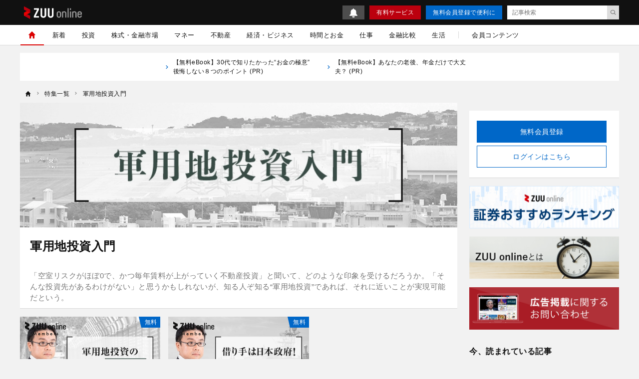

--- FILE ---
content_type: text/html; charset=UTF-8
request_url: https://zuuonline.com/features/gunyouchi-toushi
body_size: 15547
content:
<!DOCTYPE html><html lang="ja"><head prefix="og: http://ogp.me/ns# fb: http://ogp.me/ns/fb# article: http://ogp.me/ns/article#"><style>.async-hide {opacity: 0 !important}</style><script type="text/javascript">
(function (a, s, y, n, c, h, i, d, e) {
s.className += ' ' + y;
    h.end = i = function () { s.className = s.className.replace(RegExp(' ?' + y), '') };
    (a[n] = a[n] || []).hide = h; setTimeout(function () { i(); h.end = null }, c);
})(window, document.documentElement, 'async-hide', 'dataLayer', 4000, { 'GTM-N8RMNFT': true });
</script><script type="text/javascript">
(function(w,d,s,l,i){w[l]=w[l]||[];w[l].push({'gtm.start':new Date().getTime(),event:'gtm.js'});var f=d.getElementsByTagName(s)[0],j=d.createElement(s),dl=l!='dataLayer'?'&l='+l:'';j.async=true;j.src='https://www.googletagmanager.com/gtm.js?id='+i+dl;f.parentNode.insertBefore(j,f);})(window,document,'script','dataLayer','GTM-N8RMNFT');
</script><meta charset="utf-8"><meta http-equiv="X-UA-Compatible" content="IE=edge"><meta http-equiv="x-dns-prefetch-control" content="on"><meta name="viewport" content="width=device-width,initial-scale=1"><meta name="description" content="「空室リスクがほぼ0で、かつ毎年賃料が上がっていく不動産投資」と聞いて、どのような印象を受けるだろうか。「そんな投資先があるわけがない」と思うかもしれないが、知る人ぞ知る“軍用地投資”であれば、それに近いことが実現可能だという。 |1ページ目"><meta name="keywords" content="ZUU online,ズー,経済,金融,株式,為替,富裕層,資産運用,保険,不動産,相続,事業承継,海外移住,ZOO,ZUU"><meta name="author" content="ZUU online 編集部"><meta name="referrer" content="no-referrer-when-downgrade"><meta property="fb:app_id" content="103648830348049"><meta property="fb:pages" content="268873869898517"><meta property="og:type" content="article"><meta property="og:site_name" content="ZUU online"><meta property="og:title" content="特集「軍用地投資入門」 | ZUU online"><meta property="og:url" content="/features/gunyouchi-toushi"><meta property="og:image" content="https://cdn.zuuonline.com/assets/images/ogp.jpg"><meta property="og:description" content="「空室リスクがほぼ0で、かつ毎年賃料が上がっていく不動産投資」と聞いて、どのような印象を受けるだろうか。「そんな投資先があるわけがない」と思うかもしれないが、知る人ぞ知る“軍用地投資”であれば、それに近いことが実現可能だという。 |1ページ目"><meta name="twitter:card" content="summary_large_image"><meta name="twitter:site" content="ZUU online"><meta name="twitter:creator" content="ZUU online 編集部"><meta name="twitter:title" content="特集「軍用地投資入門」 | ZUU online"><meta name="twitter:description" content="「空室リスクがほぼ0で、かつ毎年賃料が上がっていく不動産投資」と聞いて、どのような印象を受けるだろうか。「そんな投資先があるわけがない」と思うかもしれないが、知る人ぞ知る“軍用地投資”であれば、それに近いことが実現可能だという。 |1ページ目"><meta name="twitter:image:src" content="https://cdn.zuuonline.com/assets/images/ogp.jpg"><link rel="alternate" type="application/rss+xml" title="RSS" href="/rss/"><title>特集「軍用地投資入門」 | ZUU online</title><meta name="robots" content="index, follow"><link rel="preload" as="font" type="font/woff2" crossorigin="anonymous" href="https://cdn.zuuonline.com/assets/fonts/iconfonts.woff2?73b9ad34fcc1fc1be26001cba70a0a59"><link rel="apple-touch-icon" sizes="180x180" href="https://cdn.zuuonline.com/assets/icons/apple-touch-icon.png"><link rel="icon" type="image/png" sizes="32x32" href="https://cdn.zuuonline.com/assets/icons/favicon-32x32.png"><link rel="icon" type="image/png" sizes="16x16" href="https://cdn.zuuonline.com/assets/icons/favicon-16x16.png"><link rel="shortcut icon" type="image/x-icon" href="https://cdn.zuuonline.com/assets/icons/favicon.ico"><link rel="manifest" href="https://cdn.zuuonline.com/assets/icons/manifest.json"><link rel="mask-icon" href="https://cdn.zuuonline.com/assets/icons/safari-pinned-tab.svg" color="#ed0000"><meta name="msapplication-TileColor" content="#ffffff"><meta name="msapplication-TileImage" content="https://cdn.zuuonline.com/assets/icons/mstile-144x144.png"><meta name="msapplication-config" content="https://cdn.zuuonline.com/assets/icons/browserconfig.xml"><meta name="theme-color" content="#ffffff"><script type="text/javascript">

window.ace = JSON.parse("{\"appVersion\":\"\",\"isAndroid\":false,\"isAndroidApp\":false,\"isApp\":false,\"isGoogleBot\":false,\"isIOS\":false,\"isIPad\":false,\"isIPhone\":false,\"isIosApp\":false,\"isMobile\":false,\"isTablet\":false}");


var aceDispatcher = {
  data: [],
  add: function(s, arg) {
    aceDispatcher.data.push(
      {name: s, value: arg}
    );
  },
};
window.aceDispatcher = aceDispatcher;


window.aceDispatcher.add('getUserDevice', JSON.parse("{\"appVersion\":\"\",\"isAndroid\":false,\"isAndroidApp\":false,\"isApp\":false,\"isGoogleBot\":false,\"isIOS\":false,\"isIPad\":false,\"isIPhone\":false,\"isIosApp\":false,\"isMobile\":false,\"isTablet\":false}"));
</script><link href="https://cdn.zuuonline.com/assets/css/app.css?e731375ffaf5aad762f5e85081a579356100a73e" rel="stylesheet" type="text/css"> <script type="text/javascript" src="https://ats-wrapper.privacymanager.io/ats-modules/c33c0a88-858e-41c6-b5a5-696257143a65/ats.js"></script></head><body id="zuuonline"><noscript><iframe src="https://www.googletagmanager.com/ns.html?id=GTM-N8RMNFT" height="0" width="0" style="display:none;visibility:hidden"></iframe></noscript><div class="l-container"><header class="header-section js-header"><div class="inner"><div id="brand_logo" class="brandLogo"><a href="https://zuuonline.com/"><img src="https://cdn.zuuonline.com/assets/images/media_logo.svg" alt="ZUU online" width="116" height="25"><span class="_screenreader">ZUU online</span></a></div><button id="header_hamburger" class="header-hamburger-button js-menu-button _show-dt" type="button"><i class="icons-close close"></i><i class="icons-hamburger hamburger"></i></button><div class="btn-small-list"><a id="zo_header_small_bell" class="btn-small-bell" href="/notifications"><img src="https://cdn.zuuonline.com/assets/images/icon_bell.svg" alt="お知らせ"></a><a id="zo_header_guide_paid_service" class="btn-small -primary _hidden-dt" href="/members">有料サービス</a><a id="zo_header_free_registration" class="btn-small -secondary" href="/auth/signup">無料会員登録で便利に</a><form class="header-article-search" action="/articles/search" method="GET" autocomplete="off"><input type="text" name="q" placeholder="記事検索" value=""><button id="btn_search_submit" type="submit"><i class="icons-search"></i></button></form></div></div></header><div class="overlay-search-box js-overlay-search-box"><div class="inner"><form class="header-search-box" action="/articles/search" method="GET" autocomplete="off"><input class="input" type="text" name="q" placeholder="キーワードを入力" value=""><button class="button" type="submit"><i class="icons-search"></i></button></form></div></div><nav class="global-navigation js-global-navigation"><div class="fixedBox"><div class="wrapper"><ul class="global-navigation-categories -root"><li class="heading _show-dt"><div class="btn-small-list -sp"><a id="zo_header_pay_registration" class="btn-small -primary -members" href="/members">有料サービス</a><a id="authLoginMobile" class="btn-small -secondary" href="/auth/login">ログイン</a></div></li><li class="heading searchbox"><form class="_mb-24 hbgmenu" action="/articles/search" method="GET" autocomplete="off"><div class="search-box"><input name="q" type="text" size="1" placeholder="キーワードを入力" value=""><button type="submit" size="1"><i class="icons-search"></i></button></div></form></li>
<li class="category -home -single _hidden-dt -active"> <a id="globalNavigationHome" class="link" href="/"> <i class="icons-home"></i> <i class="icons-chevron-right _show-dt"></i> </a></li>
<li class="category"> <a id="globalNavigationNew" class="link" href="/index/new">新着</a></li>
<li class="class _show-dt">カテゴリ</li>
<li class="category"> <a id="globalNavigationInvestment" class="link" href="/categories/investment">投資</a>
<div class="categories">
<ul class="global-navigation-categories -children">
    <li class="category"><a id="globalNavigationInvestmentStart" class="link" href="/categories/investment-start">投資始め方</a></li>
    <li class="category"><a id="globalNavigationInvestmentBasic" class="link" href="/categories/investment-basic">投資初心者</a></li>
    <li class="category"><a id="globalNavigationInvestmentColumn" class="link" href="/categories/investment-column">市況</a></li>
</ul>
</div>
</li>
<li class="category"> <a id="globalNavigationMarket" class="link" href="/categories/market">株式・金融市場</a>
<div class="categories">
<ul class="global-navigation-categories -children">
    <li class="category"><a id="globalNavigationMarketZuuNews" class="link" href="/categories/zuu-news">ニュース</a>
    </li>
    <li class="category"><a id="globalNavigationMarketOutlook" class="link" href="/categories/market-outlook">株式相場・株式レポート</a></li>
    <li class="category"><a id="globalNavigationMarketAnalysis" class="link" href="/categories/market-analysis">株価・株式市場</a></li>
</ul>
</div>
</li>
<li class="category"> <a id="globalNavigationWealthManagement" class="link" href="/categories/wealth-management">マネー</a>
<div class="categories">
<ul class="global-navigation-categories -children">
    <li class="category"><a id="globalNavigationWealthManagementMoneyValue" class="link" href="/categories/money-value">節約・節税・株式優待</a></li>
    <li class="category"><a id="globalNavigationWealthManagementLoan" class="link" href="/categories/loan">住宅ローン・カードローン</a></li>
    <li class="category"><a id="globalNavigationWealthManagementMoneyPrepare" class="link" href="/categories/money-prepare">年金、退職金、保険</a></li>
    <li class="category"><a id="globalNavigationWealthManagementSouzoku" class="link" href="/categories/souzoku">遺産相続・事業承継</a></li>
    <li class="category"><a id="globalNavigationWealthManagementMoneySave" class="link" href="/categories/money-save">貯金・クレジットカード</a></li>
    <li class="category"><a id="globalNavigationWealthManagementIncomeDeducation" class="link" href="/categories/income-deduction">所得控除</a></li>
</ul>
</div>
</li>
<li class="category"> <a id="globalNavigationProperty" class="link" href="/categories/property">不動産</a>
<div class="categories">
<ul class="global-navigation-categories -children">
    <li class="category"><a id="globalNavigationPropertyRealestateTrade" class="link" href="/categories/realestate-trade">戸建・マンション</a></li>
    <li class="category"><a id="globalNavigationPropertyRealestateInvestment" class="link" href="/categories/realestate-investment">不動産投資</a></li>
    <li class="category"><a id="globalNavigationPropertyOverseasRealEstate" class="link" href="/categories/overseas-real-estate">海外不動産投資</a></li>
</ul>
</div>
</li>
<li class="category"> <a id="globalNavigationBusinessEconomy" class="link" href="/categories/business-economy">経済・ビジネス</a>
<div class="categories">
<ul class="global-navigation-categories -children">
    <li class="category"><a id="globalNavigationBusinessEconomyJapan" class="link" href="/categories/japan">日本経済</a></li>
    <li class="category"><a id="globalNavigationBusinessEconomyChinaKorea" class="link" href="/categories/china-korea">中国経済</a></li>
    <li class="category"><a id="globalNavigationBusinessEconomyEuropeUsa" class="link" href="/categories/europe-usa">欧米</a></li>
    <li class="category"><a id="globalNavigationBusinessEconomyWorld" class="link" href="/categories/world">世界経済</a></li>
    <li class="category"><a id="globalNavigationBusinessEconomyRealEstateTech" class="link" href="/categories/real-estate-tech">不動産テック</a></li>
    <li class="category"><a id="globalNavigationBusinessEconomyFintech" class="link" href="/categories/fintech">FinTech</a></li>
</ul>
</div>
</li>
<li class="category -single"> <a id="globalNavigationTime" class="link" href="/categories/time">時間とお金</a></li>
<li class="category"> <a id="globalNavigation" class="link" href="/categories/career">仕事</a>
<div class="categories">
<ul class="global-navigation-categories -children">
    <li class="category"><a id="globalNavigationTimeCareerWorkplace" class="link" href="/categories/career-workplace">職場</a></li>
    <li class="category"><a id="globalNavigationTimeCareerChange" class="link" href="/categories/career-change">転職</a></li>
    <li class="category"><a id="globalNavigationTimeCareerEducation" class="link" href="/categories/career-education">教育</a></li>
    <li class="category"><a id="globalNavigationTimeCareerGlobal" class="link" href="/categories/career-global">海外</a></li>
</ul>
</div>
</li>
<li class="category"> <a id="globalNavigationMarket" class="link" href="/finance-comparison/securities">金融比較</a>
<div class="categories">
<ul class="global-navigation-categories -children">
    <li class="category"><a id="globalNavigationFdbSecaccount" class="link" href="/finance-comparison/securities">証券口座</a></li>
</ul>
</div>
</li>
<li class="category"> <a id="globalNavigationExecutiveLife" class="link" href="/categories/executive-life">生活</a>
<div class="categories">
<ul class="global-navigation-categories -children">
    <li class="category"><a id="globalNavigationExecutiveLifeLifeCulture" class="link" href="/categories/life-culture">文化</a></li>
    <li class="category"><a id="globalNavigationExecutiveLifePeople" class="link" href="/categories/people">人材</a></li>
    <li class="category"><a id="globalNavigationExecutiveLifeHealthCare" class="link" href="/categories/health-care">健康</a></li>
</ul>
</div>
</li><!-- 現状セミナーを開催しておらず、コンテンツのない動線があることがUX的に良くないため、非表示 --><!-- li.partition._hidden-dt --><!-- li.category.seminar --><!--   a#globalNavigationSearchSeminar.link href="/seminars" セミナーを探す

--><li class="partition _hidden-dt"></li><li class="category -single"><a id="globalNavigationMemberContent" class="link" href="/members/standard">会員コンテンツ</a></li><li class="class _show-dt">ヘルプ</li><li class="category _show-dt"><a class="link notice" href="/notifications">お知らせ<span class="badge badge-new">NEW</span></a></li><li class="category _show-dt"><a class="link" href="/contents/help">ヘルプ</a></li><li class="category _show-dt"><a class="link" href="/contact">お問い合わせ</a></li><li class="social _show-dt"><ul class="social-buttons -large"><li class="button"><a class="link" href="https://www.facebook.com/zuuonline"><i class="icons-facebook"></i></a></li><li class="button"><a class="link" href="https://twitter.com/ZUU_ONLINE"><i class="icons-twitter"></i></a></li><li class="button"><a class="link" href="http://feedly.com/i/subscription/feed/http://zuuonline.com/feed"><i class="icons-feedly"></i></a></li><li class="button"><a class="link" href="https://line.me/R/ti/p/%40oa-zuuonline"><i class="icons-line"></i></a></li></ul></li></ul></div></div></nav><div class="global-navigation-space"></div><ul class="text-links">


<li class="_hidden-ls">
      <a href="https://dear-reicious-online.jp/contents/ebook01?utm_source=text">
<i class="icons-chevron-right"></i>【無料eBook】30代で知りたかった“お金の極意” 後悔しない８つのポイント (PR) 
　　</a>
</li>

<li class="_hidden-ls">
      <a href="https://dear-reicious-online.jp/contents/ebook04?utm_source=text">
<i class="icons-chevron-right"></i>【無料eBook】あなたの老後、年金だけで大丈夫？ (PR) 
　　</a>
</li>

</ul><ol class="breadcrumb-navigation" itemscope itemtype="http://schema.org/BreadcrumbList"><li class="crumb" itemprop="itemListElement" itemscope itemtype="http://schema.org/ListItem"><a itemprop="item" href="/"><i class="icons-home"></i><div class="home" itemprop="name">TOP</div></a><meta itemprop="position" content="1"></li><li class="crumb " itemprop="itemListElement" itemscope itemtype="http://schema.org/ListItem"><i class="icons-chevron-right"></i><a itemprop="item" href="/features"><span itemprop="name">特集一覧</span></a><meta itemprop="position" content="2"></li><li class="crumb " itemprop="itemListElement" itemscope itemtype="http://schema.org/ListItem"><i class="icons-chevron-right"></i><a itemprop="item" href="/features/gunyouchi-toushi"><span itemprop="name">軍用地投資入門</span></a><meta itemprop="position" content="3"></li></ol><div class="l-wrap"><div class="l-main"><main><input type="hidden" name="_csrf" value="x9kacTsYh1uBatzvDDfdGZum49WMypL2apUM5aiCDRd6YigKp0A9nDhzKzWH6zUmzbMGzJKF7tgBCFVPnLYiPHYfq3oHfMxh55aZ6wrUp62QJGjISj2vxr3sgpNojB3l"><div class="title-box -main"><div class="inner"><div class="thumbnail"><img class="lazy" src="[data-uri]" data-src="https://cdn.zuuonline.com/770/220/jEzioGrRykVNPxVszAnQpPZEgFnixHQi/a52f9501-0dfa-4ecd-8bb8-045bea91eeaf.jpg" width="770" height="220" alt="軍用地投資入門" /></div><div class="body"><div class="heading"><h1 class="title">軍用地投資入門</h1></div><div class="description">「空室リスクがほぼ0で、かつ毎年賃料が上がっていく不動産投資」と聞いて、どのような印象を受けるだろうか。「そんな投資先があるわけがない」と思うかもしれないが、知る人ぞ知る“軍用地投資”であれば、それに近いことが実現可能だという。</div></div></div></div><section><h2 class="_screenreader">記事一覧</h2><div class="responsive-article-list"><article class="card-box"><a class="inner" href="/archives/238956"><div class="thumbnail"><img class="lazy" src="[data-uri]" data-src="https://cdn.zuuonline.com/350/233/RPimSnlHmseMROhZAGuqFoEFrXbBgtyo/f6d9b42b-59ba-4414-97d1-d02b66e8ec27.jpg" width="350" height="233" data-srcset="https://cdn.zuuonline.com/350/233/RPimSnlHmseMROhZAGuqFoEFrXbBgtyo/f6d9b42b-59ba-4414-97d1-d02b66e8ec27.jpg 1x,https://cdn.zuuonline.com/700/466/RPimSnlHmseMROhZAGuqFoEFrXbBgtyo/f6d9b42b-59ba-4414-97d1-d02b66e8ec27.jpg 2x,https://cdn.zuuonline.com/1400/932/RPimSnlHmseMROhZAGuqFoEFrXbBgtyo/f6d9b42b-59ba-4414-97d1-d02b66e8ec27.jpg 4x" alt="軍用地投資の1筆目は現金買い　2筆目でレバレレッジをかけるべし" /><img class="members logo-adapter" src="https://cdn.zuuonline.com/assets/images/zo_members_b.svg" alt="ZUU online Members"><div class="meter-label">無料</div></div><div class="body"><h3 class="title">軍用地投資の1筆目は現金買い　2筆目でレバレッジをかけるべし</h3><div class="article-info-list"><div class="datetime"><i class="icons-time"></i>2022/06/16</div></div></div></a><button class="js-article-clip clip-btn " data-js-article-id="238956"><i class="icons-attach"></i><div class="number">9</div></button></article><article class="card-box"><a class="inner" href="/archives/238955"><div class="thumbnail"><img class="lazy" src="[data-uri]" data-src="https://cdn.zuuonline.com/350/233/BooBQiZUxgDPazexgLcXbbEQiMjgXnUJ/df272264-ad32-497b-b04c-46eeb49b3ab1.jpg" width="350" height="233" data-srcset="https://cdn.zuuonline.com/350/233/BooBQiZUxgDPazexgLcXbbEQiMjgXnUJ/df272264-ad32-497b-b04c-46eeb49b3ab1.jpg 1x,https://cdn.zuuonline.com/700/466/BooBQiZUxgDPazexgLcXbbEQiMjgXnUJ/df272264-ad32-497b-b04c-46eeb49b3ab1.jpg 2x,https://cdn.zuuonline.com/1400/932/BooBQiZUxgDPazexgLcXbbEQiMjgXnUJ/df272264-ad32-497b-b04c-46eeb49b3ab1.jpg 4x" alt="借り手は日本政府！ 毎年1%ずつ賃料が上がる「軍用地投資」の魅力とは" /><img class="members logo-adapter" src="https://cdn.zuuonline.com/assets/images/zo_members_b.svg" alt="ZUU online Members"><div class="meter-label">無料</div></div><div class="body"><h3 class="title">借り手は日本政府！ 毎年1％ずつ賃料が上がる「軍用地投資」の魅力とは</h3><div class="article-info-list"><div class="datetime"><i class="icons-time"></i>2022/06/15</div></div></div></a><button class="js-article-clip clip-btn " data-js-article-id="238955"><i class="icons-attach"></i><div class="number">6</div></button></article></div></section><nav class="pager-box"><ul class="pager-navigation"><li class="item -active"><a href="/features/gunyouchi-toushi">1</a></li></ul></nav><div class="heading-text">特集をタグから探す</div><div class="tag-list search-tag"><a class="tag" href="/features/tags/wealthy-class">富裕層</a><a class="tag" href="/features/tags/stock-investment">株式投資</a><a class="tag" href="/features/tags/interview">インタビュー</a><a class="tag" href="/features/tags/business-cap">「事業資本」</a><a class="tag" href="/features/tags/famous-investors">著名投資家</a><a class="tag" href="/features/tags/human-capital">「人的資本」</a><a class="tag" href="/features/tags/china">中国</a><a class="tag" href="/features/tags/real-estate-investment">不動産投資</a><a class="tag" href="/features/tags/technology">テクノロジー</a><a class="tag" href="/features/tags/tax-payment-and-saving">納税・節税</a><a class="tag" href="/features/tags/finance-cap">「金融資本」</a><a class="tag" href="/features/tags/expert-interview">専門家インタビュー</a><a class="tag" href="/features/tags/life">ライフ</a><a class="tag" href="/features/tags/loan">ローン</a><a class="tag" href="/features/tags/market">マーケット</a><a class="tag" href="/features/tags/retirement-funds">老後資金</a><a class="tag" href="/features/tags/covid_19">新型コロナウイルス</a><a class="tag" href="/features/tags/inheritance">相続</a><a class="tag" href="/features/tags/america">アメリカ</a><a class="tag" href="/features/tags/brand-selection">銘柄選び</a></div><section><div class="h3 h3-index">今、読まれている記事</div><div class="access-ranking-panel js-access-ranking-panel"><div class="access-ranking-panel-tabs"><button class="tab" data-js-target="Daily">DAILY</button><button class="tab" data-js-target="Weekly">WEEKLY</button><button class="tab" data-js-target="Monthly">MONTHLY</button></div><div class="access-ranking-panel-article-list" data-js-name="Daily"><div class="card-list"><div class="card-box"><a class="inner" href="/archives/300508"><div class="thumbnail"><img class="lazy" src="[data-uri]" data-src="https://prd-cdn-zuuonline.storage.googleapis.com/images/AvAwsviaRDFdVVSvDCPfSxbAjLNntcVQ/c411608c-3ddd-4b10-ad9b-cdda38f79970.jpg"><div class="rank -rank-1">1</div></div><div class="body"><h3 class="title">付箋の貼り方でわかる仕事の速さの正体</h3><div class="article-info-list"><div class="datetime"><i class="icons-time"></i>2026/01/24</div></div></div></a></div><div class="card-box"><a class="inner" href="/archives/300604"><div class="thumbnail"><img class="lazy" src="[data-uri]" data-src="https://prd-cdn-zuuonline.storage.googleapis.com/images/oRlOyJsmyfRXprZBlGOjxGeRbdJszEGt/e934fcd6-50c7-4941-a44a-242f523772d7.jpg"><div class="rank -rank-2">2</div></div><div class="body"><h3 class="title">【20世紀名車】初代セリカの最後を飾った限定車。アメリカンな味わいと豪快な走りが融合した「ブラックセリカ」の魅力世界</h3><div class="article-info-list"><div class="datetime"><i class="icons-time"></i>2026/01/21</div></div></div></a></div><div class="card-box"><a class="inner" href="/archives/300606"><div class="thumbnail"><img class="lazy" src="[data-uri]" data-src="https://prd-cdn-zuuonline.storage.googleapis.com/images/kAUqggRUJDaUIYabTMqKgqOormIgcFPB/63407426-1e7a-40ae-9435-582031725d8c.jpg"><div class="rank -rank-3">3</div></div><div class="body"><h3 class="title">【2026気になるクルマ】ジャストサイズの「本格ヨンク」誕生。トヨタ・ランドクルーザーFJは2.7リッターエンジンとラダーフレームでタフさを追求</h3><div class="article-info-list"><div class="datetime"><i class="icons-time"></i>2026/01/23</div></div></div></a></div><div class="card-box"><a class="inner" href="/archives/300621"><div class="thumbnail"><img class="lazy" src="[data-uri]" data-src="https://prd-cdn-zuuonline.storage.googleapis.com/images/wdlBgpQulRLVIujuwEuSHGruYZYYDvAm/eb3afee7-7892-471b-86e5-9a80d57d1259.jpg"><div class="rank -rank-4">4</div></div><div class="body"><h3 class="title">【2026年の金利と為替を読み解く】長期化する円安局面で富裕層が外貨預金で「利」を稼ぐ戦略</h3><div class="article-info-list"><div class="datetime"><i class="icons-time"></i>2026/01/21</div></div></div></a></div><div class="card-box"><a class="inner" href="/archives/300499"><div class="thumbnail"><img class="lazy" src="[data-uri]" data-src="https://prd-cdn-zuuonline.storage.googleapis.com/images/gyLOyyCCFInvsxsjwFdrYmukxXIYOavr/d47ef5c9-8684-40e7-b369-095c0a4261bf.jpg"><div class="rank -rank-5">5</div></div><div class="body"><h3 class="title">頑張り屋ほどハマる、聴けない人の落とし穴</h3><div class="article-info-list"><div class="datetime"><i class="icons-time"></i>2026/01/24</div></div></div></a></div></div><div class="card-list"><div class="card-box"><a class="inner" href="/archives/300539"><div class="thumbnail"><img class="lazy" src="[data-uri]" data-src="https://prd-cdn-zuuonline.storage.googleapis.com/images/PkpNtGuzvvcKSPTDGmtlMtWjVzMbVZfx/0f348a44-54de-4209-a779-9291f71401a1.jpg"><div class="rank -rank-6">6</div></div><div class="body"><h3 class="title">“メイド・イン・USA”トヨタ車の2026年からの日本導入を検討開始</h3><div class="article-info-list"><div class="datetime"><i class="icons-time"></i>2026/01/16</div></div></div></a></div><div class="card-box"><a class="inner" href="/archives/300580"><div class="thumbnail"><img class="lazy" src="[data-uri]" data-src="https://prd-cdn-zuuonline.storage.googleapis.com/images/ZKOidzIPIwskCnltgKoobPfoUwoDqJGF/9d8e5e92-f3bc-48a8-9cf8-df773b476ab2.jpg"><div class="rank -rank-7">7</div></div><div class="body"><h3 class="title">豪華な週報ほど、評価が下がる理由</h3><div class="article-info-list"><div class="datetime"><i class="icons-time"></i>2026/01/24</div></div></div></a></div><div class="card-box"><a class="inner" href="/archives/300507"><div class="thumbnail"><img class="lazy" src="[data-uri]" data-src="https://prd-cdn-zuuonline.storage.googleapis.com/images/MfyqSVRPxBdLPfwzZVNevDDtPrATdQHz/82e48ed9-e70c-479f-ab17-d0a5d1dacffd.jpg"><div class="rank -rank-8">8</div></div><div class="body"><h3 class="title">仕事が速い人が紙を手放さない本当の理由</h3><div class="article-info-list"><div class="datetime"><i class="icons-time"></i>2026/01/23</div></div></div></a></div><div class="card-box"><a class="inner" href="/archives/300607"><div class="thumbnail"><img class="lazy" src="[data-uri]" data-src="https://prd-cdn-zuuonline.storage.googleapis.com/images/fsQyTouOZsgwEllLiRlIIejzWqHODvFj/3aa0e78b-e99b-4968-8d83-c2730baa8a02.jpg"><div class="rank -rank-9">9</div></div><div class="body"><h3 class="title">確定拠出年金で、投資信託と金銭信託等の割合が過去最高に</h3><div class="article-info-list"><div class="datetime"><i class="icons-time"></i>2026/01/20</div></div></div></a></div><div class="card-box"><a class="inner" href="/archives/300506"><div class="thumbnail"><img class="lazy" src="[data-uri]" data-src="https://prd-cdn-zuuonline.storage.googleapis.com/images/TsmXTfwyaYzVbyIFUaNgymJRhzPIbKZm/c2cbc94c-edcf-4709-878b-dbce925e18bb.jpg"><div class="rank -rank-10">10</div></div><div class="body"><h3 class="title">同じミスを繰り返さない人が使っている魔法の一言</h3><div class="article-info-list"><div class="datetime"><i class="icons-time"></i>2026/01/22</div></div></div></a></div></div></div><div class="access-ranking-panel-article-list" data-js-name="Weekly"><div class="card-list"><div class="card-box"><a class="inner" href="/archives/300604"><div class="thumbnail"><img class="lazy" src="[data-uri]" data-src="https://prd-cdn-zuuonline.storage.googleapis.com/images/oRlOyJsmyfRXprZBlGOjxGeRbdJszEGt/e934fcd6-50c7-4941-a44a-242f523772d7.jpg"><div class="rank -rank-1">1</div></div><div class="body"><h3 class="title">【20世紀名車】初代セリカの最後を飾った限定車。アメリカンな味わいと豪快な走りが融合した「ブラックセリカ」の魅力世界</h3><div class="article-info-list"><div class="datetime"><i class="icons-time"></i>2026/01/21</div></div></div></a></div><div class="card-box"><a class="inner" href="/archives/300621"><div class="thumbnail"><img class="lazy" src="[data-uri]" data-src="https://prd-cdn-zuuonline.storage.googleapis.com/images/wdlBgpQulRLVIujuwEuSHGruYZYYDvAm/eb3afee7-7892-471b-86e5-9a80d57d1259.jpg"><div class="rank -rank-2">2</div></div><div class="body"><h3 class="title">【2026年の金利と為替を読み解く】長期化する円安局面で富裕層が外貨預金で「利」を稼ぐ戦略</h3><div class="article-info-list"><div class="datetime"><i class="icons-time"></i>2026/01/21</div></div></div></a></div><div class="card-box"><a class="inner" href="/archives/300625"><div class="thumbnail"><img class="lazy" src="[data-uri]" data-src="https://prd-cdn-zuuonline.storage.googleapis.com/images/LiEfWhVdhVytAKgsLIrqabAZSIWGkRud/85433ec1-dc0c-4c74-a9ec-401c3cf932c0.png"><div class="rank -rank-3">3</div></div><div class="body"><h3 class="title">解散・総選挙は追い風？防衛・造船関連銘柄 ―― 日本株投資戦略</h3><div class="article-info-list"><div class="datetime"><i class="icons-time"></i>2026/01/20</div></div></div></a></div><div class="card-box"><a class="inner" href="/archives/300539"><div class="thumbnail"><img class="lazy" src="[data-uri]" data-src="https://prd-cdn-zuuonline.storage.googleapis.com/images/PkpNtGuzvvcKSPTDGmtlMtWjVzMbVZfx/0f348a44-54de-4209-a779-9291f71401a1.jpg"><div class="rank -rank-4">4</div></div><div class="body"><h3 class="title">“メイド・イン・USA”トヨタ車の2026年からの日本導入を検討開始</h3><div class="article-info-list"><div class="datetime"><i class="icons-time"></i>2026/01/16</div></div></div></a></div><div class="card-box"><a class="inner" href="/archives/300607"><div class="thumbnail"><img class="lazy" src="[data-uri]" data-src="https://prd-cdn-zuuonline.storage.googleapis.com/images/fsQyTouOZsgwEllLiRlIIejzWqHODvFj/3aa0e78b-e99b-4968-8d83-c2730baa8a02.jpg"><div class="rank -rank-5">5</div></div><div class="body"><h3 class="title">確定拠出年金で、投資信託と金銭信託等の割合が過去最高に</h3><div class="article-info-list"><div class="datetime"><i class="icons-time"></i>2026/01/20</div></div></div></a></div></div><div class="card-list"><div class="card-box"><a class="inner" href="/archives/300508"><div class="thumbnail"><img class="lazy" src="[data-uri]" data-src="https://prd-cdn-zuuonline.storage.googleapis.com/images/AvAwsviaRDFdVVSvDCPfSxbAjLNntcVQ/c411608c-3ddd-4b10-ad9b-cdda38f79970.jpg"><div class="rank -rank-6">6</div></div><div class="body"><h3 class="title">付箋の貼り方でわかる仕事の速さの正体</h3><div class="article-info-list"><div class="datetime"><i class="icons-time"></i>2026/01/24</div></div></div></a></div><div class="card-box"><a class="inner" href="/archives/300629"><div class="thumbnail"><img class="lazy" src="[data-uri]" data-src="https://prd-cdn-zuuonline.storage.googleapis.com/images/fnAMNyuaYYjYXksLjFKFVPMVvDkOfkQx/36d2eca8-39fb-4761-a96c-c27c01873ba2.jpg"><div class="rank -rank-7">7</div></div><div class="body"><h3 class="title">米ドル／円 ―― 選挙前に利食いをしておこうという動きは強まりそうだ</h3><div class="article-info-list"><div class="datetime"><i class="icons-time"></i>2026/01/20</div></div></div></a></div><div class="card-box"><a class="inner" href="/archives/300606"><div class="thumbnail"><img class="lazy" src="[data-uri]" data-src="https://prd-cdn-zuuonline.storage.googleapis.com/images/kAUqggRUJDaUIYabTMqKgqOormIgcFPB/63407426-1e7a-40ae-9435-582031725d8c.jpg"><div class="rank -rank-8">8</div></div><div class="body"><h3 class="title">【2026気になるクルマ】ジャストサイズの「本格ヨンク」誕生。トヨタ・ランドクルーザーFJは2.7リッターエンジンとラダーフレームでタフさを追求</h3><div class="article-info-list"><div class="datetime"><i class="icons-time"></i>2026/01/23</div></div></div></a></div><div class="card-box"><a class="inner" href="/archives/300554"><div class="thumbnail"><img class="lazy" src="[data-uri]" data-src="https://prd-cdn-zuuonline.storage.googleapis.com/images/oUHZuxqzMhKHXvesYcfuyaMErMfdzvBH/6014d586-7155-4434-94e6-c471b20da8ab.jpg"><div class="rank -rank-9">9</div></div><div class="body"><h3 class="title">2026年、NISAはどう変わる ? 「新政権」で気になる税制大綱の行方</h3><div class="article-info-list"><div class="datetime"><i class="icons-time"></i>2026/01/14</div></div></div></a></div><div class="card-box"><a class="inner" href="/archives/300605"><div class="thumbnail"><img class="lazy" src="[data-uri]" data-src="https://prd-cdn-zuuonline.storage.googleapis.com/images/oosgyTolIaikILKvidqIqAdAmsDvGFNj/77fcc7f2-8dbd-4e9d-bd7c-85bf830459d0.jpg"><div class="rank -rank-10">10</div></div><div class="body"><h3 class="title">スポーティな内外装デザインと走る楽しさを熟成した進化版レクサスISが発売。特別仕様車の“F SPORT Mode Black Ⅴ”も登場</h3><div class="article-info-list"><div class="datetime"><i class="icons-time"></i>2026/01/22</div></div></div></a></div></div></div><div class="access-ranking-panel-article-list" data-js-name="Monthly"><div class="card-list"><div class="card-box"><a class="inner" href="/archives/300604"><div class="thumbnail"><img class="lazy" src="[data-uri]" data-src="https://prd-cdn-zuuonline.storage.googleapis.com/images/oRlOyJsmyfRXprZBlGOjxGeRbdJszEGt/e934fcd6-50c7-4941-a44a-242f523772d7.jpg"><div class="rank -rank-1">1</div></div><div class="body"><h3 class="title">【20世紀名車】初代セリカの最後を飾った限定車。アメリカンな味わいと豪快な走りが融合した「ブラックセリカ」の魅力世界</h3><div class="article-info-list"><div class="datetime"><i class="icons-time"></i>2026/01/21</div></div></div></a></div><div class="card-box"><a class="inner" href="/archives/300462"><div class="thumbnail"><img class="lazy" src="[data-uri]" data-src="https://prd-cdn-zuuonline.storage.googleapis.com/images/vAiiAaLefXnHDOEAJVJPkHohiUpPiwMB/cb5b2897-c2b8-4688-aa00-ddd9e1384c80.png"><div class="rank -rank-2">2</div></div><div class="body"><h3 class="title">2026年の有望銘柄を探る（2）～「AI進化」が追い風？主役候補の日本株8選 ―― 日本株投資戦略</h3><div class="article-info-list"><div class="datetime"><i class="icons-time"></i>2025/12/30</div></div></div></a></div><div class="card-box"><a class="inner" href="/archives/300554"><div class="thumbnail"><img class="lazy" src="[data-uri]" data-src="https://prd-cdn-zuuonline.storage.googleapis.com/images/oUHZuxqzMhKHXvesYcfuyaMErMfdzvBH/6014d586-7155-4434-94e6-c471b20da8ab.jpg"><div class="rank -rank-3">3</div></div><div class="body"><h3 class="title">2026年、NISAはどう変わる ? 「新政権」で気になる税制大綱の行方</h3><div class="article-info-list"><div class="datetime"><i class="icons-time"></i>2026/01/14</div></div></div></a></div><div class="card-box"><a class="inner" href="/archives/300447"><div class="thumbnail"><img class="lazy" src="[data-uri]" data-src="https://prd-cdn-zuuonline.storage.googleapis.com/images/rss_feeds/13/5TV2u4zSodzTSLMZOW6m98GHOuBlcqTu.jpg"><div class="rank -rank-4">4</div></div><div class="body"><h3 class="title">【円安はいつまで続く？2026年ドル円相場展望】為替介入の可能性／貿易赤字が元凶／南アフリカランド・メキシコペソに注目／為替は需給で決まる／インフレ対策の提言／野村雅道　2025年12月26日</h3><div class="article-info-list"><div class="datetime"><i class="icons-time"></i>2025/12/26</div></div></div></a></div><div class="card-box"><a class="inner" href="/archives/300423"><div class="thumbnail"><img class="lazy" src="[data-uri]" data-src="https://prd-cdn-zuuonline.storage.googleapis.com/images/aCnfbaDgJxItsiMfCewzcTTTSrTGdHqh/66598ebb-3132-4ca4-b282-ec8d830ef59f.jpg"><div class="rank -rank-5">5</div></div><div class="body"><h3 class="title">フェアレディZマイナーチェンジ車と新たなNISMOコンセプトに注目！ 日産が「東京オートサロン2026」の出展概要を発表</h3><div class="article-info-list"><div class="datetime"><i class="icons-time"></i>2025/12/29</div></div></div></a></div></div><div class="card-list"><div class="card-box"><a class="inner" href="/archives/300425"><div class="thumbnail"><img class="lazy" src="[data-uri]" data-src="https://prd-cdn-zuuonline.storage.googleapis.com/images/EMJWNuwsUNtqCbuoTPZHHfCtGKhzucrF/de9338ef-d151-4d3f-b79f-5cc9aae4fdcf.jpg"><div class="rank -rank-6">6</div></div><div class="body"><h3 class="title">ホンダが新たなヘリテージサービス「Honda Heritage Works」を2026年4月に開始すると予告</h3><div class="article-info-list"><div class="datetime"><i class="icons-time"></i>2025/12/31</div></div></div></a></div><div class="card-box"><a class="inner" href="/archives/300399"><div class="thumbnail"><img class="lazy" src="[data-uri]" data-src="https://prd-cdn-zuuonline.storage.googleapis.com/images/wvqknvRGDRfPALUImmNHBoHDORnBSbSM/fcdef620-dee1-4775-9772-319c3f0f3203.jpg"><div class="rank -rank-7">7</div></div><div class="body"><h3 class="title">富裕層でも資産は減る、インフレと重税時代の資産運用の落とし穴</h3><div class="article-info-list"><div class="datetime"><i class="icons-time"></i>2026/01/01</div></div></div></a></div><div class="card-box"><a class="inner" href="/archives/300403"><div class="thumbnail"><img class="lazy" src="[data-uri]" data-src="https://prd-cdn-zuuonline.storage.googleapis.com/images/KcrDjMHYSmnfHFPwSAJmBtovAXCkRToS/6572aacd-4c4a-4921-91c3-8993c0ab84e8.jpg"><div class="rank -rank-8">8</div></div><div class="body"><h3 class="title">「収入と資産」の計8割が消える現実、富裕層が税務戦略を避けられない理由</h3><div class="article-info-list"><div class="datetime"><i class="icons-time"></i>2026/01/05</div></div></div></a></div><div class="card-box"><a class="inner" href="/archives/300539"><div class="thumbnail"><img class="lazy" src="[data-uri]" data-src="https://prd-cdn-zuuonline.storage.googleapis.com/images/PkpNtGuzvvcKSPTDGmtlMtWjVzMbVZfx/0f348a44-54de-4209-a779-9291f71401a1.jpg"><div class="rank -rank-9">9</div></div><div class="body"><h3 class="title">“メイド・イン・USA”トヨタ車の2026年からの日本導入を検討開始</h3><div class="article-info-list"><div class="datetime"><i class="icons-time"></i>2026/01/16</div></div></div></a></div><div class="card-box"><a class="inner" href="/archives/300621"><div class="thumbnail"><img class="lazy" src="[data-uri]" data-src="https://prd-cdn-zuuonline.storage.googleapis.com/images/wdlBgpQulRLVIujuwEuSHGruYZYYDvAm/eb3afee7-7892-471b-86e5-9a80d57d1259.jpg"><div class="rank -rank-10">10</div></div><div class="body"><h3 class="title">【2026年の金利と為替を読み解く】長期化する円安局面で富裕層が外貨預金で「利」を稼ぐ戦略</h3><div class="article-info-list"><div class="datetime"><i class="icons-time"></i>2026/01/21</div></div></div></a></div></div></div></div></section><div class="OUTBRAIN" data-src="DROP_PERMALINK_HERE" data-widget-id="TR_1"></div>
<div class="_mb-aside"><div class="OUTBRAIN" data-src="DROP_PERMALINK_HERE" data-widget-id="AR_1"></div></div>

<!-- x-lift_widget -->
<!-- div class="_XL_recommend" data-tagid="1073945582"></div -->

<div class="compact-article-list" id="smt_rec_dcmatch_3" container-id="2" page-type="recommended"></div></main></div><div class="l-aside"><aside><div class="aside-banner">
<!-- /27980561/zuu_top_right1st_responsive -->
<div id="div-gpt-ad-1506538005937-0"></div>
</div><div class="account-box"><div class="signup-box"><div class="btn-group"><a class="btn -primary" href="/auth/signup">無料会員登録</a></div><div class="btn-group -login"><a id="authLoginDesktop" class="btn -secondary" href="/auth/login">ログインはこちら</a></div></div></div><div class="aside-banner">
  <a href="https://zuuonline.com/contents/secaccount-hikaku?order=generalEvaluation&amp;sort=desc">
    <img class="lazy" src="[data-uri]" data-src="https://prd-cdn-zuuonline.storage.googleapis.com/images/atDoHKKTlascccuRWeQMbPUaSjgsOmpX/415e8d4c-8604-4346-85b5-fc6ebc133570.jpg" alt="証券おすすめランキング" width="300" height="91" style="height: auto;">
  </a>
</div>
<div class="aside-banner">
  <a href="/about">
    <img class="lazy" src="[data-uri]" data-src="https://prd-cdn-zuuonline.storage.googleapis.com/images/ymJIfwTaJDswhhzzdOohJMWryhFnbaXk/d38d2e9c-5c7c-4d66-9608-f9d99ba8fa93.png" alt="ZUU onlineとは" width="300" height="91" style="height: auto;">
  </a>
</div>
<div class="aside-banner">
  <a href="https://zuu.co.jp/inquiry_detail/id=6">
    <!--<img class="lazy" src="[data-uri]"
      data-src="https://prd-cdn-zuuonline.storage.googleapis.com/images/CdCZDsFxxaTzHtYjVFqNdHskdLIVIueh/4eace7d3-2b12-4757-a2a6-0eea25b181d6.jpg" alt="ZUU online Biz" width="300" height="91" style="height:auto;">-->
    <img class="lazy" src="[data-uri]" data-src="https://prd-cdn-zuuonline.storage.googleapis.com/images/SSLUxxZeYAwTrQKiElMkkSrYJzDPLyox/10666aaa-338d-4d4d-93c7-0a3ac56b05fc.jpg" alt="ZUU online Biz" width="300" height="91" style="height:auto;">
  </a>
</div>
<section class="_hidden-dt"><div class="h3 h3-index">今、読まれている記事</div><div class="access-ranking-panel -aside js-access-ranking-panel"><div class="access-ranking-panel-tabs"><button class="tab" data-js-target="Daily">DAILY</button><button class="tab" data-js-target="Weekly">WEEKLY</button><button class="tab" data-js-target="Monthly">MONTHLY</button></div><div class="access-ranking-panel-article-list -aside" data-js-name="Daily"><div class="card-list"><div class="card-box"><a class="inner" href="/archives/300508"><div class="thumbnail"><img class="lazy" src="[data-uri]" data-src="https://prd-cdn-zuuonline.storage.googleapis.com/images/AvAwsviaRDFdVVSvDCPfSxbAjLNntcVQ/c411608c-3ddd-4b10-ad9b-cdda38f79970.jpg"><div class="rank -rank-1">1</div></div><div class="body"><h3 class="title">付箋の貼り方でわかる仕事の速さの正体</h3><div class="article-info-list"><div class="datetime"><i class="icons-time"></i>2026/01/24</div></div></div></a></div><div class="card-box"><a class="inner" href="/archives/300604"><div class="thumbnail"><img class="lazy" src="[data-uri]" data-src="https://prd-cdn-zuuonline.storage.googleapis.com/images/oRlOyJsmyfRXprZBlGOjxGeRbdJszEGt/e934fcd6-50c7-4941-a44a-242f523772d7.jpg"><div class="rank -rank-2">2</div></div><div class="body"><h3 class="title">【20世紀名車】初代セリカの最後を飾った限定車。アメリカンな味わいと豪快な走りが融合した「ブラックセリカ」の魅力世界</h3><div class="article-info-list"><div class="datetime"><i class="icons-time"></i>2026/01/21</div></div></div></a></div><div class="card-box"><a class="inner" href="/archives/300606"><div class="thumbnail"><img class="lazy" src="[data-uri]" data-src="https://prd-cdn-zuuonline.storage.googleapis.com/images/kAUqggRUJDaUIYabTMqKgqOormIgcFPB/63407426-1e7a-40ae-9435-582031725d8c.jpg"><div class="rank -rank-3">3</div></div><div class="body"><h3 class="title">【2026気になるクルマ】ジャストサイズの「本格ヨンク」誕生。トヨタ・ランドクルーザーFJは2.7リッターエンジンとラダーフレームでタフさを追求</h3><div class="article-info-list"><div class="datetime"><i class="icons-time"></i>2026/01/23</div></div></div></a></div><div class="card-box"><a class="inner" href="/archives/300621"><div class="thumbnail"><img class="lazy" src="[data-uri]" data-src="https://prd-cdn-zuuonline.storage.googleapis.com/images/wdlBgpQulRLVIujuwEuSHGruYZYYDvAm/eb3afee7-7892-471b-86e5-9a80d57d1259.jpg"><div class="rank -rank-4">4</div></div><div class="body"><h3 class="title">【2026年の金利と為替を読み解く】長期化する円安局面で富裕層が外貨預金で「利」を稼ぐ戦略</h3><div class="article-info-list"><div class="datetime"><i class="icons-time"></i>2026/01/21</div></div></div></a></div><div class="card-box"><a class="inner" href="/archives/300499"><div class="thumbnail"><img class="lazy" src="[data-uri]" data-src="https://prd-cdn-zuuonline.storage.googleapis.com/images/gyLOyyCCFInvsxsjwFdrYmukxXIYOavr/d47ef5c9-8684-40e7-b369-095c0a4261bf.jpg"><div class="rank -rank-5">5</div></div><div class="body"><h3 class="title">頑張り屋ほどハマる、聴けない人の落とし穴</h3><div class="article-info-list"><div class="datetime"><i class="icons-time"></i>2026/01/24</div></div></div></a></div></div></div><div class="access-ranking-panel-article-list -aside" data-js-name="Weekly"><div class="card-list"><div class="card-box"><a class="inner" href="/archives/300604"><div class="thumbnail"><img class="lazy" src="[data-uri]" data-src="https://prd-cdn-zuuonline.storage.googleapis.com/images/oRlOyJsmyfRXprZBlGOjxGeRbdJszEGt/e934fcd6-50c7-4941-a44a-242f523772d7.jpg"><div class="rank -rank-1">1</div></div><div class="body"><h3 class="title">【20世紀名車】初代セリカの最後を飾った限定車。アメリカンな味わいと豪快な走りが融合した「ブラックセリカ」の魅力世界</h3><div class="article-info-list"><div class="datetime"><i class="icons-time"></i>2026/01/21</div></div></div></a></div><div class="card-box"><a class="inner" href="/archives/300621"><div class="thumbnail"><img class="lazy" src="[data-uri]" data-src="https://prd-cdn-zuuonline.storage.googleapis.com/images/wdlBgpQulRLVIujuwEuSHGruYZYYDvAm/eb3afee7-7892-471b-86e5-9a80d57d1259.jpg"><div class="rank -rank-2">2</div></div><div class="body"><h3 class="title">【2026年の金利と為替を読み解く】長期化する円安局面で富裕層が外貨預金で「利」を稼ぐ戦略</h3><div class="article-info-list"><div class="datetime"><i class="icons-time"></i>2026/01/21</div></div></div></a></div><div class="card-box"><a class="inner" href="/archives/300625"><div class="thumbnail"><img class="lazy" src="[data-uri]" data-src="https://prd-cdn-zuuonline.storage.googleapis.com/images/LiEfWhVdhVytAKgsLIrqabAZSIWGkRud/85433ec1-dc0c-4c74-a9ec-401c3cf932c0.png"><div class="rank -rank-3">3</div></div><div class="body"><h3 class="title">解散・総選挙は追い風？防衛・造船関連銘柄 ―― 日本株投資戦略</h3><div class="article-info-list"><div class="datetime"><i class="icons-time"></i>2026/01/20</div></div></div></a></div><div class="card-box"><a class="inner" href="/archives/300539"><div class="thumbnail"><img class="lazy" src="[data-uri]" data-src="https://prd-cdn-zuuonline.storage.googleapis.com/images/PkpNtGuzvvcKSPTDGmtlMtWjVzMbVZfx/0f348a44-54de-4209-a779-9291f71401a1.jpg"><div class="rank -rank-4">4</div></div><div class="body"><h3 class="title">“メイド・イン・USA”トヨタ車の2026年からの日本導入を検討開始</h3><div class="article-info-list"><div class="datetime"><i class="icons-time"></i>2026/01/16</div></div></div></a></div><div class="card-box"><a class="inner" href="/archives/300607"><div class="thumbnail"><img class="lazy" src="[data-uri]" data-src="https://prd-cdn-zuuonline.storage.googleapis.com/images/fsQyTouOZsgwEllLiRlIIejzWqHODvFj/3aa0e78b-e99b-4968-8d83-c2730baa8a02.jpg"><div class="rank -rank-5">5</div></div><div class="body"><h3 class="title">確定拠出年金で、投資信託と金銭信託等の割合が過去最高に</h3><div class="article-info-list"><div class="datetime"><i class="icons-time"></i>2026/01/20</div></div></div></a></div></div></div><div class="access-ranking-panel-article-list -aside" data-js-name="Monthly"><div class="card-list"><div class="card-box"><a class="inner" href="/archives/300604"><div class="thumbnail"><img class="lazy" src="[data-uri]" data-src="https://prd-cdn-zuuonline.storage.googleapis.com/images/oRlOyJsmyfRXprZBlGOjxGeRbdJszEGt/e934fcd6-50c7-4941-a44a-242f523772d7.jpg"><div class="rank -rank-1">1</div></div><div class="body"><h3 class="title">【20世紀名車】初代セリカの最後を飾った限定車。アメリカンな味わいと豪快な走りが融合した「ブラックセリカ」の魅力世界</h3><div class="article-info-list"><div class="datetime"><i class="icons-time"></i>2026/01/21</div></div></div></a></div><div class="card-box"><a class="inner" href="/archives/300462"><div class="thumbnail"><img class="lazy" src="[data-uri]" data-src="https://prd-cdn-zuuonline.storage.googleapis.com/images/vAiiAaLefXnHDOEAJVJPkHohiUpPiwMB/cb5b2897-c2b8-4688-aa00-ddd9e1384c80.png"><div class="rank -rank-2">2</div></div><div class="body"><h3 class="title">2026年の有望銘柄を探る（2）～「AI進化」が追い風？主役候補の日本株8選 ―― 日本株投資戦略</h3><div class="article-info-list"><div class="datetime"><i class="icons-time"></i>2025/12/30</div></div></div></a></div><div class="card-box"><a class="inner" href="/archives/300554"><div class="thumbnail"><img class="lazy" src="[data-uri]" data-src="https://prd-cdn-zuuonline.storage.googleapis.com/images/oUHZuxqzMhKHXvesYcfuyaMErMfdzvBH/6014d586-7155-4434-94e6-c471b20da8ab.jpg"><div class="rank -rank-3">3</div></div><div class="body"><h3 class="title">2026年、NISAはどう変わる ? 「新政権」で気になる税制大綱の行方</h3><div class="article-info-list"><div class="datetime"><i class="icons-time"></i>2026/01/14</div></div></div></a></div><div class="card-box"><a class="inner" href="/archives/300447"><div class="thumbnail"><img class="lazy" src="[data-uri]" data-src="https://prd-cdn-zuuonline.storage.googleapis.com/images/rss_feeds/13/5TV2u4zSodzTSLMZOW6m98GHOuBlcqTu.jpg"><div class="rank -rank-4">4</div></div><div class="body"><h3 class="title">【円安はいつまで続く？2026年ドル円相場展望】為替介入の可能性／貿易赤字が元凶／南アフリカランド・メキシコペソに注目／為替は需給で決まる／インフレ対策の提言／野村雅道　2025年12月26日</h3><div class="article-info-list"><div class="datetime"><i class="icons-time"></i>2025/12/26</div></div></div></a></div><div class="card-box"><a class="inner" href="/archives/300423"><div class="thumbnail"><img class="lazy" src="[data-uri]" data-src="https://prd-cdn-zuuonline.storage.googleapis.com/images/aCnfbaDgJxItsiMfCewzcTTTSrTGdHqh/66598ebb-3132-4ca4-b282-ec8d830ef59f.jpg"><div class="rank -rank-5">5</div></div><div class="body"><h3 class="title">フェアレディZマイナーチェンジ車と新たなNISMOコンセプトに注目！ 日産が「東京オートサロン2026」の出展概要を発表</h3><div class="article-info-list"><div class="datetime"><i class="icons-time"></i>2025/12/29</div></div></div></a></div></div></div></div></section><section> <!--消さない-->
    <h3 class="h3 h3-index">PR</h3> <!--消さない-->
    <div class="aside-article-list -cardstyle"> <!--消さない-->
   
    <div class="card-box">
                <a class="inner" href="https://dear-reicious-online.jp/contents/ebook04?utm_source=side">
                    <div class="thumbnail">
                        <img class="lazy" src="https://cdn.zuuonline.com/768/768/fsloMsTJHRbQHiXeWTtotkppSNxWjPrh/ae8ba7cc-ec1d-49c7-81a7-059884d6b3c2.jpg" srcset="https://cdn.zuuonline.com/384/384/fsloMsTJHRbQHiXeWTtotkppSNxWjPrh/ae8ba7cc-ec1d-49c7-81a7-059884d6b3c2.jpg 384w,https://cdn.zuuonline.com/768/768/fsloMsTJHRbQHiXeWTtotkppSNxWjPrh/ae8ba7cc-ec1d-49c7-81a7-059884d6b3c2.jpg 768w" alt="老後のお金対策">
                    </div>
                    <div class="body">
                        <p class="title"> 【無料eBook】あなたの老後、年金だけで大丈夫？今から考えたい老後のお金対策</p>
                    </div>
                </a>
            </div>
    
    <div class="card-box">
                <a class="inner" href="https://dear-reicious-online.jp/contents/ebook01?utm_source=side">
                    <div class="thumbnail">
                        <img srcset="https://cdn.zuuonline.com/768/768/PNrPqLnYgWkPopoSkaqWTAeXxkffEZwf/a759c702-ebe9-4116-8249-992a22e80ebc.jpg 768w,https://cdn.zuuonline.com/384/384/PNrPqLnYgWkPopoSkaqWTAeXxkffEZwf/a759c702-ebe9-4116-8249-992a22e80ebc.jpg 384w" alt="お金の極意" class="lazy" src="https://cdn.zuuonline.com/768/768/PNrPqLnYgWkPopoSkaqWTAeXxkffEZwf/a759c702-ebe9-4116-8249-992a22e80ebc.jpg">
                    </div>
                    <div class="body">
                        <p class="title"> 【無料eBook】30代で知りたかった「お金」の極意｜後悔しない８つのポイント</p>
                    </div>
                </a>
            </div>
          
        
    </div> <!--消さない-->
    </section> <!--消さない--><div class="aside-banner">
<!-- /27980561/zuu_top_right2nd_responsive -->
<div id="div-gpt-ad-1506538596350-0"></div>
</div><!--
--><!--<section>
入力例として残しています
<!--<div class="aside-article-list -cardstyle">
    <div class="card-box">
    <a class="inner" href="XX">
    <div class="thumbnail">
    <img class="lazy" src="[data-uri]" data-src="XX" alt="XX">
    </div>
    <div class="body">
    <p class="title">XX</p>
    </div>
    </a>
    </div>
  </section>--></aside></div></div></div><div id="js-global-loading" class="loader-box -hidden"><div class="loader"></div><div class="loader-ratio"><span></span></div></div><footer class="footer-section"><div class="disclaimer"><p>【免責事項】</p><ul><li>本サイトは投資家及び消費者金融サービス利用者への情報提供を目的としており、証券/FX/暗号資産に関する契約締結の代理、媒介、斡旋、売買推奨、投資勧誘等を行うものではありません。</li><li>本サイトで紹介する証券会社やFX会社等金融機関の評価は、株式会社ZUUが実施した証券会社/FX会社各社へのリサーチ結果及び投資家アンケート調査の結果である客観的データに基づいて作成していますが、その内容の正確性、信頼性等を保証するものではなく、必ず利用者自身で各金融機関のサービス内容をご確認ください。当サイトで掲載している情報に基づいて被ったいかなる損害についても、運営者及び情報提供者は一切の責任を負いません。</li><li>本サイトに掲載されている情報は金融機関各社の提供している情報に基づいていますが、株価や手数料、スプレッド、銘柄などに関する最新情報は各サービスの公式サイトにてご確認ください。</li><li>投資を行う際は、「株式投資におけるリスク」「FX投資におけるリスク」「暗号資産投資におけるリスク」を了承の上、利用者ご自身の判断で行ってください。</li></ul><p>【広告主の開示】</p><ul><li>本サイトでは、専門性の編集体制の構築と信頼性のある口コミデータの収集により、金融機関や金融商品の適切な比較を支援する記事等を配信しています。</li><li>本サイトを通じて金融機関の口座開設等の一定の成果地点までユーザーが到達した場合、広告主から支払われる報酬金額が主な収益です。</li><li>広告主は、サイト全体の推奨事項や評価、その他のコンテンツの変更をするために、弊社に金額を支払うことはありません。記事広告等の成果報酬型以外の広告商品によって広告主が出稿している記事の場合は、「PR」等の明記によって広告出稿されていることを読者に認知させます。

</li></ul></div><ul class="social-buttons -large"><li class="button"><a class="link" href="https://www.facebook.com/zuuonline" target="_blank"><i class="icons-facebook"></i></a></li><li class="button"><a class="link" href="https://twitter.com/ZUU_ONLINE" target="_blank"><i class="icons-twitter"></i></a></li><li class="button"><a class="link" href="http://feedly.com/i/subscription/feed/http://zuuonline.com/feed" target="_blank"><i class="icons-feedly"></i></a></li><li class="button"><a class="link" href="https://line.me/R/ti/p/%40oa-zuuonline" target="_blank"><i class="icons-line"></i></a></li></ul><ul class="footer-nav"><ul class="footer-nav">
  <li class="item"><a href="/">ホーム</a></li>
  <li class="item"><a href="/about">ZUU onlineとは</a></li>
  <li class="item"> <a href="https://zuuonline.com/contents/operating-company" target="_blank">運営者情報</a></li>
  <li class="item"><a href="https://zuu.co.jp/company/info/" target="_blank">運営会社</a></li>
  <li class="item"><a href="https://zuu.co.jp/company/management/" target="_blank">経営陣情報</a></li>
  <li class="item"><a href="https://zuu.co.jp/ir/" target="_blank">IR</a></li>
  <li class="item"><a href="/advertisement">広告掲載・提携</a></li>
  <li class="item"><a href="/contact">お問い合わせ</a></li>
  <li class="item"><a href="/authors">著者一覧</a></li>
  <li class="item"><a href="/recruit">ライター・編集者募集</a></li>
  <li class="item"><a href="/contents/publication-history">ZUU onlineはさまざまなサイトで紹介されています</a></li>
  <li class="item"><a href="/contents/contents/">提携メディア</a></li>
  <li class="item"><a href="/contents/advertisement">広告主について</a></li>
  <li class="item"><a href="/contents/business-model-and-advertisement">本サイトの収益モデル・広告について</a></li>
  <li class="item"><a href="/contents/why-trust-us">Why Trust Us</a></li>
  <li class="item"><a href="/contents/editorial-policy">編集方針</a></li>
  <li class="item"><a href="/contents/terms">ZUU online会員規約</a></li>
  <li class="item"><a href="/contents/terms_paid_members">ZUU online有料会員規約</a></li>
  <li class="item"><a href="/contents/terms_web_seminar">Webセミナー利用規約</a></li>
  <li class="item"><a href="/contents/terms_brand_channel">Brand Channelサービス利用約款</a></li>
  <li class="item"><a href="/contents/law">特定商取引法に基づく表記</a></li>
  <li class="item"><a href="/contents/policy">行動ターゲティング等について</a></li>
  <li class="item"> <a href="https://zuu.co.jp/privacy/?__hstc=131041168.457efb392babde9fa574a18e2f400033.1565762718021.1577066269676.1577070114689.354&amp;__hssc=131041168.4.1577070114689&amp;__hsfp=4010933531" target="_blank">個人情報保護方針 </a> </li>
  <li class="item"> <a href="https://zuu.co.jp/consent_form/?__hstc=131041168.457efb392babde9fa574a18e2f400033.1565762718021.1577066269676.1577070114689.354&amp;__hssc=131041168.4.1577070114689&amp;__hsfp=4010933531" target="_blank">個人情報取扱い同意書 </a> </li>
  <li class="item"><a href="https://zuu.co.jp/media/" target="_blank">NET MONEY</a></li>
  <li class="item"><a href="/contents/help">ヘルプ</a></li>
</ul></ul><div class="bottom"><div class="marks"><div class="mark"><span class="mark-wrap"><img src="https://cdn.zuuonline.com/assets/images/logo_growth_tokyo.png" alt="東証グロース上場"></span><p class="mark-caption">当サイトは、株式会社ZUU（東証グロース上場）の運営するサービスです。<br>証券コード：4387</p></div><div class="mark"><a class="mark-wrap" href="https://privacymark.jp/" target="_blank"><img src="https://cdn.zuuonline.com/assets/images/logo_privacy.png" alt="プライバシーマーク"></a><p class="mark-caption">株式会社ZUUはプライバシーマーク付与事業者です。</p></div></div><p class="copyright">© ZUU Co.,Ltd.</p></div></footer><!-- footer-banner --><script defer src="https://cdn.zuuonline.com/assets/js/app.js?e731375ffaf5aad762f5e85081a579356100a73e"></script><script defer src="https://cdn.zuuonline.com/assets/js/overlay/notification.js?e731375ffaf5aad762f5e85081a579356100a73e"></script><script type="text/javascript">
!function(e,t,n,s,u,a){e.twq||(s=e.twq=function(){s.exe?s.exe.apply(s,arguments):s.queue.push(arguments);},s.version='1.1',s.queue=[],u=t.createElement(n),u.async=!0,u.src='//static.ads-twitter.com/uwt.js', a=t.getElementsByTagName(n)[0],a.parentNode.insertBefore(u,a))}(window,document,'script');

twq('init','o1zyb');
twq('track','PageView');

</script><script type="text/javascript" src="//d-cache.microad.jp/js/td_zo_access.js"></script><script type="text/javascript">
(function () {
  if ( !('microadTd' in window) || !('ZO' in microadTd)) {
    return;
  }

  var category = '';
  var memberId = '';
  var memberStatus = '';
  var brand_channel_id = '';
  var clickFlag = '';
  
  
    memberStatus = 'none';
  
  
  microadTd.ZO.start({"article_category": category,"member_id": memberId,"member_status": memberStatus　, "brand_id":　brand_channel_id,"click_flag": clickFlag });
})();
</script><script type="text/javascript"></script><script type="text/javascript">
function verifyUserBrowser() {
  var userAgent = window.navigator.userAgent.toLowerCase();
  var bodyElement = document.getElementById( 'zuuonline' );

  if(userAgent.indexOf('msie') != -1 || userAgent.indexOf('trident') != -1) {
    bodyElement.className += '-ie';
  }
}

verifyUserBrowser();
</script></body></html>

--- FILE ---
content_type: application/javascript; charset=utf-8
request_url: https://cdn.zuuonline.com/assets/js/overlay/notification.js?e731375ffaf5aad762f5e85081a579356100a73e
body_size: 7435
content:
/*! For license information please see notification.js.LICENSE.txt */
(()=>{var e={3191:(e,t,r)=>{"use strict";var n=r(31928);function o(e){if("function"!=typeof e)throw new TypeError("executor must be a function.");var t;this.promise=new Promise(function(e){t=e});var r=this;e(function(e){r.reason||(r.reason=new n(e),t(r.reason))})}o.prototype.throwIfRequested=function(){if(this.reason)throw this.reason},o.source=function(){var e;return{token:new o(function(t){e=t}),cancel:e}},e.exports=o},5449:e=>{"use strict";e.exports=function(e,t,r,n,o){return e.config=t,r&&(e.code=r),e.request=n,e.response=o,e}},7018:(e,t,r)=>{"use strict";var n=r(9516);e.exports=function(e,t){n.forEach(e,function(r,n){n!==t&&n.toUpperCase()===t.toUpperCase()&&(e[t]=r,delete e[n])})}},7522:(e,t,r)=>{"use strict";var n=r(47763);e.exports=function(e,t,r){var o=r.config.validateStatus;r.status&&o&&!o(r.status)?t(n("Request failed with status code "+r.status,r.config,null,r.request,r)):e(r)}},9516:(e,t,r)=>{"use strict";var n=r(69012),o=r(87206),i=Object.prototype.toString;function a(e){return"[object Array]"===i.call(e)}function u(e){return null!==e&&"object"==typeof e}function s(e){return"[object Function]"===i.call(e)}function c(e,t){if(null!=e)if("object"!=typeof e&&(e=[e]),a(e))for(var r=0,n=e.length;r<n;r++)t.call(null,e[r],r,e);else for(var o in e)Object.prototype.hasOwnProperty.call(e,o)&&t.call(null,e[o],o,e)}e.exports={isArray:a,isArrayBuffer:function(e){return"[object ArrayBuffer]"===i.call(e)},isBuffer:o,isFormData:function(e){return"undefined"!=typeof FormData&&e instanceof FormData},isArrayBufferView:function(e){return"undefined"!=typeof ArrayBuffer&&ArrayBuffer.isView?ArrayBuffer.isView(e):e&&e.buffer&&e.buffer instanceof ArrayBuffer},isString:function(e){return"string"==typeof e},isNumber:function(e){return"number"==typeof e},isObject:u,isUndefined:function(e){return void 0===e},isDate:function(e){return"[object Date]"===i.call(e)},isFile:function(e){return"[object File]"===i.call(e)},isBlob:function(e){return"[object Blob]"===i.call(e)},isFunction:s,isStream:function(e){return u(e)&&s(e.pipe)},isURLSearchParams:function(e){return"undefined"!=typeof URLSearchParams&&e instanceof URLSearchParams},isStandardBrowserEnv:function(){return("undefined"==typeof navigator||"ReactNative"!==navigator.product)&&"undefined"!=typeof window&&"undefined"!=typeof document},forEach:c,merge:function e(){var t={};function r(r,n){"object"==typeof t[n]&&"object"==typeof r?t[n]=e(t[n],r):t[n]=r}for(var n=0,o=arguments.length;n<o;n++)c(arguments[n],r);return t},extend:function(e,t,r){return c(t,function(t,o){e[o]=r&&"function"==typeof t?n(t,r):t}),e},trim:function(e){return e.replace(/^\s*/,"").replace(/\s*$/,"")}}},17980:e=>{"use strict";e.exports=function(e){return function(t){return e.apply(null,t)}}},18015:(e,t,r)=>{"use strict";var n=r(9516),o=r(69012),i=r(35155),a=r(96987);function u(e){var t=new i(e),r=o(i.prototype.request,t);return n.extend(r,i.prototype,t),n.extend(r,t),r}var s=u(a);s.Axios=i,s.create=function(e){return u(n.merge(a,e))},s.Cancel=r(31928),s.CancelToken=r(3191),s.isCancel=r(93864),s.all=function(e){return Promise.all(e)},s.spread=r(17980),e.exports=s,e.exports.default=s},29137:e=>{"use strict";e.exports=function(e){return/^([a-z][a-z\d\+\-\.]*:)?\/\//i.test(e)}},31232:(e,t)=>{"use strict";t.__esModule=!0,t.urlHandler=function(e){return(e=(e=e||"").toString()).replace(/^\/?/,"/").replace(/\/?$/,"")},t.hostHandler=function(e){return null==e?"":e.replace(/\/?$/,"")},t.createUrl=function(e,r){var n=t.hostHandler(e);return r.reduce(function(e,r){return""+e+t.urlHandler(r)},n)},t.addQueryAttacher=function(e){if(null==e)throw new Error("url should be string.");return e.replace(/\??$/,"?")},t.addQuery=function(e,r){var n=t.addQueryAttacher(e);if(null==r)throw new Error("query object should not be null.");return""+n+Object.keys(r).reduce(function(e,t){var n=null!=r[t]?r[t]:"";return e.concat(t+"="+n)},[]).join("&")},t.parseQuery=function(e){if(null==e)throw new Error("url should be string.");return e.replace(/^(\s|\S)*\?/,"").split("&").reduce(function(e,t){const r=t.split("=");return 2!==r.length||(e[r[0]]=r[1]),e},{})}},31928:e=>{"use strict";function t(e){this.message=e}t.prototype.toString=function(){return"Cancel"+(this.message?": "+this.message:"")},t.prototype.__CANCEL__=!0,e.exports=t},33948:(e,t,r)=>{"use strict";var n=r(9516);e.exports=n.isStandardBrowserEnv()?{write:function(e,t,r,o,i,a){var u=[];u.push(e+"="+encodeURIComponent(t)),n.isNumber(r)&&u.push("expires="+new Date(r).toGMTString()),n.isString(o)&&u.push("path="+o),n.isString(i)&&u.push("domain="+i),!0===a&&u.push("secure"),document.cookie=u.join("; ")},read:function(e){var t=document.cookie.match(new RegExp("(^|;\\s*)("+e+")=([^;]*)"));return t?decodeURIComponent(t[3]):null},remove:function(e){this.write(e,"",Date.now()-864e5)}}:{write:function(){},read:function(){return null},remove:function(){}}},35155:(e,t,r)=>{"use strict";var n=r(96987),o=r(9516),i=r(83471),a=r(64490);function u(e){this.defaults=e,this.interceptors={request:new i,response:new i}}u.prototype.request=function(e){"string"==typeof e&&(e=o.merge({url:arguments[0]},arguments[1])),(e=o.merge(n,this.defaults,{method:"get"},e)).method=e.method.toLowerCase();var t=[a,void 0],r=Promise.resolve(e);for(this.interceptors.request.forEach(function(e){t.unshift(e.fulfilled,e.rejected)}),this.interceptors.response.forEach(function(e){t.push(e.fulfilled,e.rejected)});t.length;)r=r.then(t.shift(),t.shift());return r},o.forEach(["delete","get","head","options"],function(e){u.prototype[e]=function(t,r){return this.request(o.merge(r||{},{method:e,url:t}))}}),o.forEach(["post","put","patch"],function(e){u.prototype[e]=function(t,r,n){return this.request(o.merge(n||{},{method:e,url:t,data:r}))}}),e.exports=u},35592:(e,t,r)=>{"use strict";var n=r(9516),o=r(7522),i=r(79106),a=r(62012),u=r(64202),s=r(47763),c="undefined"!=typeof window&&window.btoa&&window.btoa.bind(window)||r(42537);e.exports=function(e){return new Promise(function(t,f){var l=e.data,p=e.headers;n.isFormData(l)&&delete p["Content-Type"];var d=new XMLHttpRequest,h="onreadystatechange",y=!1;if("undefined"==typeof window||!window.XDomainRequest||"withCredentials"in d||u(e.url)||(d=new window.XDomainRequest,h="onload",y=!0,d.onprogress=function(){},d.ontimeout=function(){}),e.auth){var v=e.auth.username||"",m=e.auth.password||"";p.Authorization="Basic "+c(v+":"+m)}if(d.open(e.method.toUpperCase(),i(e.url,e.params,e.paramsSerializer),!0),d.timeout=e.timeout,d[h]=function(){if(d&&(4===d.readyState||y)&&(0!==d.status||d.responseURL&&0===d.responseURL.indexOf("file:"))){var r="getAllResponseHeaders"in d?a(d.getAllResponseHeaders()):null,n={data:e.responseType&&"text"!==e.responseType?d.response:d.responseText,status:1223===d.status?204:d.status,statusText:1223===d.status?"No Content":d.statusText,headers:r,config:e,request:d};o(t,f,n),d=null}},d.onerror=function(){f(s("Network Error",e,null,d)),d=null},d.ontimeout=function(){f(s("timeout of "+e.timeout+"ms exceeded",e,"ECONNABORTED",d)),d=null},n.isStandardBrowserEnv()){var g=r(33948),w=(e.withCredentials||u(e.url))&&e.xsrfCookieName?g.read(e.xsrfCookieName):void 0;w&&(p[e.xsrfHeaderName]=w)}if("setRequestHeader"in d&&n.forEach(p,function(e,t){void 0===l&&"content-type"===t.toLowerCase()?delete p[t]:d.setRequestHeader(t,e)}),e.withCredentials&&(d.withCredentials=!0),e.responseType)try{d.responseType=e.responseType}catch(t){if("json"!==e.responseType)throw t}"function"==typeof e.onDownloadProgress&&d.addEventListener("progress",e.onDownloadProgress),"function"==typeof e.onUploadProgress&&d.upload&&d.upload.addEventListener("progress",e.onUploadProgress),e.cancelToken&&e.cancelToken.promise.then(function(e){d&&(d.abort(),f(e),d=null)}),void 0===l&&(l=null),d.send(l)})}},42537:e=>{"use strict";function t(){this.message="String contains an invalid character"}t.prototype=new Error,t.prototype.code=5,t.prototype.name="InvalidCharacterError",e.exports=function(e){for(var r,n,o=String(e),i="",a=0,u="ABCDEFGHIJKLMNOPQRSTUVWXYZabcdefghijklmnopqrstuvwxyz0123456789+/=";o.charAt(0|a)||(u="=",a%1);i+=u.charAt(63&r>>8-a%1*8)){if((n=o.charCodeAt(a+=3/4))>255)throw new t;r=r<<8|n}return i}},47763:(e,t,r)=>{"use strict";var n=r(5449);e.exports=function(e,t,r,o,i){var a=new Error(e);return n(a,t,r,o,i)}},62012:(e,t,r)=>{"use strict";var n=r(9516),o=["age","authorization","content-length","content-type","etag","expires","from","host","if-modified-since","if-unmodified-since","last-modified","location","max-forwards","proxy-authorization","referer","retry-after","user-agent"];e.exports=function(e){var t,r,i,a={};return e?(n.forEach(e.split("\n"),function(e){if(i=e.indexOf(":"),t=n.trim(e.substr(0,i)).toLowerCase(),r=n.trim(e.substr(i+1)),t){if(a[t]&&o.indexOf(t)>=0)return;a[t]="set-cookie"===t?(a[t]?a[t]:[]).concat([r]):a[t]?a[t]+", "+r:r}}),a):a}},64202:(e,t,r)=>{"use strict";var n=r(9516);e.exports=n.isStandardBrowserEnv()?function(){var e,t=/(msie|trident)/i.test(navigator.userAgent),r=document.createElement("a");function o(e){var n=e;return t&&(r.setAttribute("href",n),n=r.href),r.setAttribute("href",n),{href:r.href,protocol:r.protocol?r.protocol.replace(/:$/,""):"",host:r.host,search:r.search?r.search.replace(/^\?/,""):"",hash:r.hash?r.hash.replace(/^#/,""):"",hostname:r.hostname,port:r.port,pathname:"/"===r.pathname.charAt(0)?r.pathname:"/"+r.pathname}}return e=o(window.location.href),function(t){var r=n.isString(t)?o(t):t;return r.protocol===e.protocol&&r.host===e.host}}():function(){return!0}},64490:(e,t,r)=>{"use strict";var n=r(9516),o=r(82881),i=r(93864),a=r(96987),u=r(29137),s=r(84680);function c(e){e.cancelToken&&e.cancelToken.throwIfRequested()}e.exports=function(e){return c(e),e.baseURL&&!u(e.url)&&(e.url=s(e.baseURL,e.url)),e.headers=e.headers||{},e.data=o(e.data,e.headers,e.transformRequest),e.headers=n.merge(e.headers.common||{},e.headers[e.method]||{},e.headers||{}),n.forEach(["delete","get","head","post","put","patch","common"],function(t){delete e.headers[t]}),(e.adapter||a.adapter)(e).then(function(t){return c(e),t.data=o(t.data,t.headers,e.transformResponse),t},function(t){return i(t)||(c(e),t&&t.response&&(t.response.data=o(t.response.data,t.response.headers,e.transformResponse))),Promise.reject(t)})}},69012:e=>{"use strict";e.exports=function(e,t){return function(){for(var r=new Array(arguments.length),n=0;n<r.length;n++)r[n]=arguments[n];return e.apply(t,r)}}},72505:(e,t,r)=>{e.exports=r(18015)},79106:(e,t,r)=>{"use strict";var n=r(9516);function o(e){return encodeURIComponent(e).replace(/%40/gi,"@").replace(/%3A/gi,":").replace(/%24/g,"$").replace(/%2C/gi,",").replace(/%20/g,"+").replace(/%5B/gi,"[").replace(/%5D/gi,"]")}e.exports=function(e,t,r){if(!t)return e;var i;if(r)i=r(t);else if(n.isURLSearchParams(t))i=t.toString();else{var a=[];n.forEach(t,function(e,t){null!=e&&(n.isArray(e)&&(t+="[]"),n.isArray(e)||(e=[e]),n.forEach(e,function(e){n.isDate(e)?e=e.toISOString():n.isObject(e)&&(e=JSON.stringify(e)),a.push(o(t)+"="+o(e))}))}),i=a.join("&")}return i&&(e+=(-1===e.indexOf("?")?"?":"&")+i),e}},82881:(e,t,r)=>{"use strict";var n=r(9516);e.exports=function(e,t,r){return n.forEach(r,function(r){e=r(e,t)}),e}},83471:(e,t,r)=>{"use strict";var n=r(9516);function o(){this.handlers=[]}o.prototype.use=function(e,t){return this.handlers.push({fulfilled:e,rejected:t}),this.handlers.length-1},o.prototype.eject=function(e){this.handlers[e]&&(this.handlers[e]=null)},o.prototype.forEach=function(e){n.forEach(this.handlers,function(t){null!==t&&e(t)})},e.exports=o},84680:e=>{"use strict";e.exports=function(e,t){return t?e.replace(/\/+$/,"")+"/"+t.replace(/^\/+/,""):e}},87206:e=>{function t(e){return!!e.constructor&&"function"==typeof e.constructor.isBuffer&&e.constructor.isBuffer(e)}e.exports=function(e){return null!=e&&(t(e)||function(e){return"function"==typeof e.readFloatLE&&"function"==typeof e.slice&&t(e.slice(0,0))}(e)||!!e._isBuffer)}},93864:e=>{"use strict";e.exports=function(e){return!(!e||!e.__CANCEL__)}},96987:(e,t,r)=>{"use strict";var n=r(9516),o=r(7018),i={"Content-Type":"application/x-www-form-urlencoded"};function a(e,t){!n.isUndefined(e)&&n.isUndefined(e["Content-Type"])&&(e["Content-Type"]=t)}var u,s={adapter:(("undefined"!=typeof XMLHttpRequest||"undefined"!=typeof process)&&(u=r(35592)),u),transformRequest:[function(e,t){return o(t,"Content-Type"),n.isFormData(e)||n.isArrayBuffer(e)||n.isBuffer(e)||n.isStream(e)||n.isFile(e)||n.isBlob(e)?e:n.isArrayBufferView(e)?e.buffer:n.isURLSearchParams(e)?(a(t,"application/x-www-form-urlencoded;charset=utf-8"),e.toString()):n.isObject(e)?(a(t,"application/json;charset=utf-8"),JSON.stringify(e)):e}],transformResponse:[function(e){if("string"==typeof e)try{e=JSON.parse(e)}catch(e){}return e}],timeout:0,xsrfCookieName:"XSRF-TOKEN",xsrfHeaderName:"X-XSRF-TOKEN",maxContentLength:-1,validateStatus:function(e){return e>=200&&e<300},headers:{common:{Accept:"application/json, text/plain, */*"}}};n.forEach(["delete","get","head"],function(e){s.headers[e]={}}),n.forEach(["post","put","patch"],function(e){s.headers[e]=n.merge(i)}),e.exports=s}},t={};function r(n){var o=t[n];if(void 0!==o)return o.exports;var i=t[n]={exports:{}};return e[n](i,i.exports,r),i.exports}r.n=e=>{var t=e&&e.__esModule?()=>e.default:()=>e;return r.d(t,{a:t}),t},r.d=(e,t)=>{for(var n in t)r.o(t,n)&&!r.o(e,n)&&Object.defineProperty(e,n,{enumerable:!0,get:t[n]})},r.o=(e,t)=>Object.prototype.hasOwnProperty.call(e,t),(()=>{"use strict";var e=r(72505),t=r.n(e),n=function(){var e=arguments.length>0&&void 0!==arguments[0]?arguments[0]:"";return document.getElementById("js-global-loading".concat(e))},o=function(e){return!e||e.classList.contains("-hidden")},i=function(){var e=n(arguments.length>0&&void 0!==arguments[0]?arguments[0]:"");e&&(o(e)||(e.classList.add("-hidden"),function(){var e=n();if(e){var t=function(e){return e?e.getElementsByTagName("span"):[]}(e);t&&t.length&&(t[0].innerHTML="")}}(),function(){var e,t=arguments.length>0&&void 0!==arguments[0]?arguments[0]:"",r=arguments.length>1&&void 0!==arguments[1]?arguments[1]:"",o=(e=n("-message"))?e.querySelector(".loader-message"):null;o&&(function(e){var t=arguments.length>1&&void 0!==arguments[1]?arguments[1]:"";if(e){var r=e.querySelector(".heading");r&&(r.innerHTML=t)}}(o,t),function(e){var t=arguments.length>1&&void 0!==arguments[1]?arguments[1]:"";if(e){var r=e.querySelector(".text");r&&(r.innerHTML=t)}}(o,r))}()))};function a(e){return a="function"==typeof Symbol&&"symbol"==typeof Symbol.iterator?function(e){return typeof e}:function(e){return e&&"function"==typeof Symbol&&e.constructor===Symbol&&e!==Symbol.prototype?"symbol":typeof e},a(e)}function u(e,t){for(var r=0;r<t.length;r++){var n=t[r];n.enumerable=n.enumerable||!1,n.configurable=!0,"value"in n&&(n.writable=!0),Object.defineProperty(e,s(n.key),n)}}function s(e){var t=function(e){if("object"!=a(e)||!e)return e;var t=e[Symbol.toPrimitive];if(void 0!==t){var r=t.call(e,"string");if("object"!=a(r))return r;throw new TypeError("@@toPrimitive must return a primitive value.")}return String(e)}(e);return"symbol"==a(t)?t:t+""}var c=function(){return e=function e(t){!function(e,t){if(!(e instanceof t))throw new TypeError("Cannot call a class as a function")}(this,e),this._client=t,this.requestNumber=0,this.setupClient()},t=[{key:"setupClient",value:function(){var e=this;this._client.interceptors.request.use(function(t){return null==t.url?Promise.reject(new Error("url is undefined")):(!0===t.noSpinner||(e.requestNumber+=1,e.apiOnSpinStart(t.loader)),t)}),this._client.interceptors.response.use(function(t){e.requestNumber-=1,e.requestNumber<=0&&(e.requestNumber=0,e.apiOnSpinStop(t.config.loader));var r=t.data&&t.data.payload?t.data.payload:t;return Promise.resolve(r)},function(t){e.requestNumber=0,e.apiOnSpinStop(t.config.loader);var r=t.data&&t.data.payload?t.data.payload:t;return Promise.reject(r)})}},{key:"apiOnSpinStart",value:function(e){!function(){var e=n(arguments.length>0&&void 0!==arguments[0]?arguments[0]:"");e&&o(e)&&e.classList.remove("-hidden")}(e)}},{key:"apiOnSpinStop",value:function(e){i(e)}},{key:"getPayload",value:function(e){return e.data&&e.data.payload?e.data.payload:e}},{key:"get",value:function(e,t){return this._client.get(e,t)}},{key:"post",value:function(e,t,r){return this._client.post(e,t,r)}},{key:"put",value:function(e,t,r){return this._client.put(e,t,r)}},{key:"delete",value:function(e,t){return this._client.delete(e,t)}},{key:"request",value:function(e){return this._client.request(e)}}],t&&u(e.prototype,t),Object.defineProperty(e,"prototype",{writable:!1}),e;var e,t}();const f=new c(t()),l={NotificationlastVisit:(0,r(31232).createUrl)("/api/v1",["notification","last_visit"])};function p(){var e,t,r="function"==typeof Symbol?Symbol:{},n=r.iterator||"@@iterator",o=r.toStringTag||"@@toStringTag";function i(r,n,o,i){var s=n&&n.prototype instanceof u?n:u,c=Object.create(s.prototype);return d(c,"_invoke",function(r,n,o){var i,u,s,c=0,f=o||[],l=!1,p={p:0,n:0,v:e,a:d,f:d.bind(e,4),d:function(t,r){return i=t,u=0,s=e,p.n=r,a}};function d(r,n){for(u=r,s=n,t=0;!l&&c&&!o&&t<f.length;t++){var o,i=f[t],d=p.p,h=i[2];r>3?(o=h===n)&&(s=i[(u=i[4])?5:(u=3,3)],i[4]=i[5]=e):i[0]<=d&&((o=r<2&&d<i[1])?(u=0,p.v=n,p.n=i[1]):d<h&&(o=r<3||i[0]>n||n>h)&&(i[4]=r,i[5]=n,p.n=h,u=0))}if(o||r>1)return a;throw l=!0,n}return function(o,f,h){if(c>1)throw TypeError("Generator is already running");for(l&&1===f&&d(f,h),u=f,s=h;(t=u<2?e:s)||!l;){i||(u?u<3?(u>1&&(p.n=-1),d(u,s)):p.n=s:p.v=s);try{if(c=2,i){if(u||(o="next"),t=i[o]){if(!(t=t.call(i,s)))throw TypeError("iterator result is not an object");if(!t.done)return t;s=t.value,u<2&&(u=0)}else 1===u&&(t=i.return)&&t.call(i),u<2&&(s=TypeError("The iterator does not provide a '"+o+"' method"),u=1);i=e}else if((t=(l=p.n<0)?s:r.call(n,p))!==a)break}catch(t){i=e,u=1,s=t}finally{c=1}}return{value:t,done:l}}}(r,o,i),!0),c}var a={};function u(){}function s(){}function c(){}t=Object.getPrototypeOf;var f=[][n]?t(t([][n]())):(d(t={},n,function(){return this}),t),l=c.prototype=u.prototype=Object.create(f);function h(e){return Object.setPrototypeOf?Object.setPrototypeOf(e,c):(e.__proto__=c,d(e,o,"GeneratorFunction")),e.prototype=Object.create(l),e}return s.prototype=c,d(l,"constructor",c),d(c,"constructor",s),s.displayName="GeneratorFunction",d(c,o,"GeneratorFunction"),d(l),d(l,o,"Generator"),d(l,n,function(){return this}),d(l,"toString",function(){return"[object Generator]"}),(p=function(){return{w:i,m:h}})()}function d(e,t,r,n){var o=Object.defineProperty;try{o({},"",{})}catch(e){o=0}d=function(e,t,r,n){function i(t,r){d(e,t,function(e){return this._invoke(t,r,e)})}t?o?o(e,t,{value:r,enumerable:!n,configurable:!n,writable:!n}):e[t]=r:(i("next",0),i("throw",1),i("return",2))},d(e,t,r,n)}function h(e,t,r,n,o,i,a){try{var u=e[i](a),s=u.value}catch(e){return void r(e)}u.done?t(s):Promise.resolve(s).then(n,o)}!function(){var e,t=(e=p().m(function e(){var t,r,n,o,i;return p().w(function(e){for(;;)switch(e.p=e.n){case 0:return e.p=0,e.n=1,f.get(l.NotificationlastVisit);case 1:t=e.v,r=document.querySelector(".notice-bell"),n=document.querySelector(".header-hamburger-button"),o=document.querySelector(".notice"),!1===t.readFlg&&(r&&r.classList.add("unread"),n&&n.classList.add("unread"),o&&o.classList.add("unread")),e.n=3;break;case 2:e.p=2,i=e.v,console.error(i);case 3:return e.a(2)}},e,null,[[0,2]])}),function(){var t=this,r=arguments;return new Promise(function(n,o){var i=e.apply(t,r);function a(e){h(i,n,o,a,u,"next",e)}function u(e){h(i,n,o,a,u,"throw",e)}a(void 0)})});return function(){return t.apply(this,arguments)}}()()})()})();

--- FILE ---
content_type: image/svg+xml
request_url: https://cdn.zuuonline.com/assets/images/zo_members_b.svg
body_size: 1674
content:
<?xml version="1.0" encoding="utf-8"?>
<!-- Generator: Adobe Illustrator 22.1.0, SVG Export Plug-In . SVG Version: 6.00 Build 0)  -->
<svg version="1.1" id="レイヤー_1" xmlns="http://www.w3.org/2000/svg" xmlns:xlink="http://www.w3.org/1999/xlink" x="0px"
	 y="0px" viewBox="0 0 183.2 61.4" style="enable-background:new 0 0 183.2 61.4;" xml:space="preserve">
<style type="text/css">
	.st0{fill:#111111;}
</style>
<title>zo_members</title>
<polygon id="Fill-1" class="st0" points="0,28.9 19.5,38.9 19.5,28.9 0,18.8 "/>
<polygon id="Fill-2" class="st0" points="17,10.1 17,11.3 14.6,11.3 14.6,12.6 12.2,12.6 12.2,13.8 9.7,13.8 9.7,15.1 7.3,15.1 
	7.3,16.3 4.9,16.3 4.9,17.6 2.4,17.6 2.4,18.8 0,18.8 0,28.9 2.4,28.9 2.4,27.6 4.9,27.6 4.9,26.4 7.3,26.4 7.3,25.1 9.7,25.1 
	9.7,23.9 12.2,23.9 12.2,22.6 14.6,22.6 14.6,21.3 17,21.3 17,20.1 19.5,20.1 19.5,10.1 "/>
<polygon id="Fill-3" class="st0" points="0,0 0,10.1 19.5,20.1 19.5,10.1 "/>
<polygon id="Fill-4" class="st0" points="31.8,10.3 41.6,10.3 31.4,29.9 31.4,34.5 47.4,34.5 47.4,29.9 37.2,29.9 47.4,10.3 
	47.4,5.8 31.8,5.8 "/>
<path id="Fill-7" class="st0" d="M88.3,5.8v21.4c-0.1,1.9-1.8,3.3-3.7,3.2c-1.9,0.2-3.5-1.2-3.7-3.1c0,0,0-0.1,0-0.1V5.8h-5.3v21.6
	c0,4.3,4.1,7.8,9.1,7.8s9.1-3.5,9.1-7.8V5.8H88.3z"/>
<path id="Fill-9" class="st0" d="M113.9,29.1L113.9,29.1c0,1.4-1.5,2.6-3.3,2.6s-3.3-1.2-3.3-2.6V21c0-1.4,1.5-2.6,3.3-2.6
	s3.3,1.2,3.3,2.6V29.1z M110.5,15.2c-3.8,0-6.9,2.7-6.9,5.9V29c0,3.3,3.1,5.9,7,5.9s6.9-2.7,6.9-6V21
	C117.4,17.8,114.4,15.2,110.5,15.2z"/>
<path id="Fill-11" class="st0" d="M147.2,5.8c-0.9-0.1-1.7,0.6-1.8,1.5v2.9c0.1,1,1,1.6,2,1.5c0,0,0.1,0,0.1,0
	c0.8-0.1,1.4-0.7,1.5-1.5V7.3C148.8,6.4,148.1,5.8,147.2,5.8"/>
<path id="Fill-13" class="st0" d="M127.3,15.2c-1.5,0-2.9,0.4-4.2,1.2l-2.7-0.6v18.6h3.6V21c0-1.4,1.5-2.6,3.3-2.6s3.3,1.2,3.3,2.6
	v13.5h3.6V21.1C134.2,17.8,131.1,15.2,127.3,15.2"/>
<path id="Fill-15" class="st0" d="M159.4,15.2c-1.5,0-2.9,0.4-4.2,1.2l-2.7-0.6v18.6h3.6V21c0-1.4,1.5-2.6,3.3-2.6s3.3,1.2,3.3,2.6
	v13.5h3.6V21.1C166.4,17.8,163.3,15.2,159.4,15.2"/>
<polygon id="Fill-17" class="st0" points="137.9,34.5 141.5,34.5 141.5,5.8 137.9,5.8 "/>
<polygon id="Fill-19" class="st0" points="145.4,34.5 149,34.5 149,15.8 145.4,15.8 "/>
<path id="Fill-20" class="st0" d="M172.9,22.7V21c0-1.4,1.5-2.6,3.3-2.6s3.3,1.2,3.3,2.6v1.7H172.9z M183.2,21.1
	c0-3.3-3.1-5.9-7-5.9s-7,2.7-7,5.9V29c0,3.3,3.1,5.9,7,5.9s6.9-2.7,6.9-5.9v-0.3l-3.6-0.7v1.1c0,1.4-1.5,2.6-3.3,2.6
	s-3.3-1.2-3.3-2.6v-3.4h10.3L183.2,21.1z"/>
<path id="Fill-7-2" class="st0" d="M65.2,5.8v21.4c-0.1,1.9-1.8,3.3-3.7,3.2c-1.9,0.2-3.5-1.2-3.7-3.1c0,0,0-0.1,0-0.1V5.8h-5.3
	v21.6c0,4.3,4.1,7.8,9.1,7.8s9.1-3.5,9.1-7.8V5.8H65.2z"/>
<g>
	<path class="st0" d="M35.2,60.7l3.2-16.2l5.2,11.7l5.4-11.7l2.8,16.2h-2.3l-1.5-9.1l-4.5,9.8l-4.3-9.8l-1.6,9.1H35.2z"/>
	<path class="st0" d="M68.2,56.5h-6.8c0,0.7,0.3,1.4,0.8,1.9c0.5,0.5,1.1,0.7,1.7,0.7c0.5,0,1-0.1,1.4-0.4c0.5-0.4,0.9-0.9,1.2-1.5
		l1.9,1c-0.3,0.4-0.6,0.9-0.9,1.2c-0.3,0.3-0.6,0.6-1,0.9c-0.4,0.2-0.8,0.4-1.2,0.5c-0.5,0.1-0.9,0.2-1.4,0.2
		c-1.3,0.1-2.5-0.4-3.4-1.4c-0.9-1-1.4-2.3-1.4-3.6c-0.1-1.3,0.4-2.6,1.2-3.7c1.9-1.8,4.8-1.8,6.7,0c0.9,1,1.3,2.3,1.2,3.7
		L68.2,56.5z M65.9,54.7c-0.2-1.1-1.1-1.8-2.2-1.8c-0.5,0-1,0.2-1.4,0.5c-0.2,0.2-0.4,0.3-0.5,0.5c-0.1,0.2-0.2,0.5-0.3,0.7H65.9z"
		/>
	<path class="st0" d="M75.6,51.2h2.2v0.9c0.3-0.4,0.7-0.7,1.1-0.9C79.2,51,79.6,51,80,51c1,0,2,0.5,2.6,1.4c0.6-0.9,1.7-1.5,2.8-1.4
		c2.2,0,3.2,1.3,3.2,3.9v5.9h-2.2v-5.3c0-0.7-0.1-1.3-0.3-1.9c-0.2-0.4-0.7-0.6-1.1-0.6c-0.5,0-1,0.2-1.3,0.7
		c-0.3,0.7-0.5,1.4-0.4,2.2v4.9H81v-5.3c0-1.7-0.5-2.5-1.5-2.5c-0.5,0-1.1,0.2-1.3,0.7c-0.3,0.7-0.5,1.4-0.4,2.2v4.9h-2.2L75.6,51.2
		z"/>
	<path class="st0" d="M98.6,44.2v8.1c0.8-0.9,1.9-1.4,3-1.4c1.2,0,2.4,0.5,3.2,1.4c0.8,1,1.3,2.3,1.2,3.5c0.1,1.3-0.4,2.6-1.3,3.6
		c-0.8,0.9-2,1.4-3.2,1.4c-1.1,0-2.2-0.4-3-1.3v1h-2.2V44.2H98.6z M103.8,56c0-0.8-0.2-1.6-0.7-2.2c-0.5-0.6-1.2-0.9-1.9-0.9
		c-0.8,0-1.5,0.3-2,0.8c-0.5,0.6-0.8,1.4-0.7,2.3c0,0.8,0.2,1.6,0.7,2.2c0.5,0.6,1.2,0.9,2,0.8c0.7,0,1.4-0.3,1.9-0.8
		C103.6,57.6,103.8,56.8,103.8,56z"/>
	<path class="st0" d="M122,56.5h-6.8c0,0.7,0.3,1.4,0.8,1.9c0.5,0.5,1.1,0.7,1.7,0.7c0.5,0,1-0.1,1.4-0.4c0.5-0.4,0.9-0.9,1.2-1.5
		l1.8,1c-0.3,0.4-0.6,0.9-0.9,1.2c-0.3,0.3-0.6,0.6-1,0.9c-0.4,0.2-0.8,0.4-1.2,0.5c-0.5,0.1-0.9,0.2-1.4,0.2
		c-1.3,0.1-2.5-0.4-3.4-1.4c-0.9-1-1.3-2.3-1.3-3.6c-0.1-1.3,0.4-2.6,1.2-3.7c1.9-1.8,4.8-1.8,6.7,0c0.8,1,1.3,2.3,1.2,3.7V56.5z
		 M119.8,54.7c-0.2-1.1-1.1-1.8-2.2-1.8c-0.3,0-0.5,0-0.8,0.1c-0.5,0.2-0.9,0.5-1.1,0.9c-0.1,0.2-0.3,0.5-0.3,0.7L119.8,54.7z"/>
	<path class="st0" d="M129.4,51.2h2.2v0.8c0.3-0.3,0.7-0.6,1.1-0.9c0.4-0.2,0.7-0.3,1.1-0.2c0.6,0,1.3,0.2,1.8,0.6l-1,2
		c-0.3-0.3-0.8-0.4-1.2-0.5c-1.2,0-1.8,0.9-1.8,2.7v4.9h-2.2L129.4,51.2z"/>
	<path class="st0" d="M147.4,52.8l-1.8,1c-0.3-0.6-0.6-0.9-1.1-0.9c-0.2,0-0.4,0.1-0.5,0.2c-0.1,0.1-0.2,0.3-0.2,0.5
		c0,0.4,0.4,0.7,1.3,1.1c0.9,0.3,1.7,0.8,2.4,1.4c0.4,0.5,0.6,1.1,0.6,1.7c0,0.9-0.3,1.7-1,2.3c-0.7,0.6-1.5,0.9-2.4,0.9
		c-1.5,0-2.9-0.9-3.4-2.3l1.9-0.9c0.2,0.3,0.4,0.6,0.6,0.9c0.3,0.2,0.6,0.4,1,0.4c0.7,0,1.1-0.3,1.1-1c0-0.4-0.3-0.8-0.9-1.1
		l-0.7-0.3l-0.7-0.3c-0.5-0.2-1-0.5-1.4-0.9c-0.3-0.4-0.5-1-0.5-1.5c0-0.8,0.3-1.5,0.9-2c0.6-0.5,1.3-0.8,2.1-0.8
		C146,51,147,51.7,147.4,52.8z"/>
</g>
</svg>


--- FILE ---
content_type: application/javascript; charset=utf-8
request_url: https://fundingchoicesmessages.google.com/f/AGSKWxWbJVzivXDGguTJKB430EBiq6d3d5d_y3W474qQ3OcGRQZmZyeSCNRDkFeeP57dTTjveDSUvNsYObfoSSdUypAr-cD8UxGO10kk2-j36Zy3MGf4aCacIELUpHXqJQW6iEmcfz_I_sM0q1Of35HOu7_f-37ERAhUfPgMmDDG55x1-lDrRnyiqnLwIi24/_/templates/adv__728x90px_/eas-fif.htm_ad_sky./google_ad.
body_size: -1289
content:
window['d53d8fd1-3e66-4ec9-b91f-182af42d24cf'] = true;